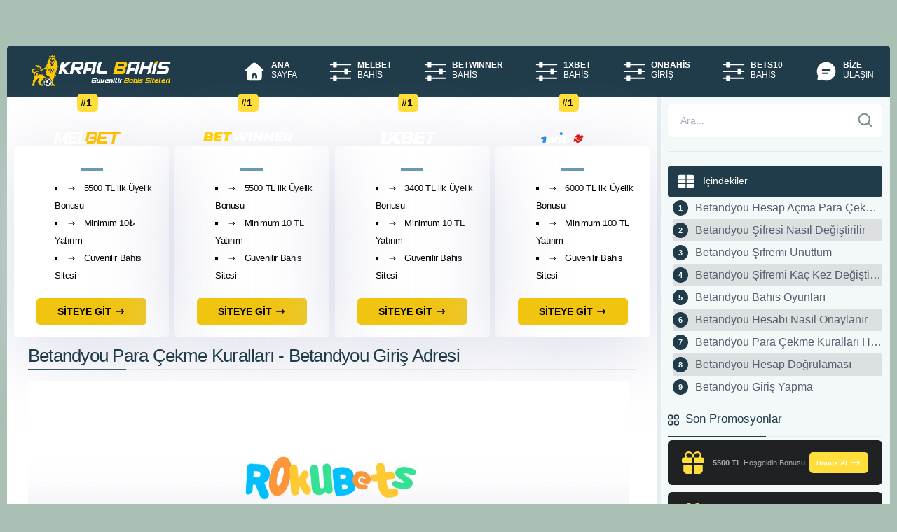

--- FILE ---
content_type: text/html; charset=utf-8
request_url: https://betwof.com/rokubet-para-cekme-kurallari/
body_size: 26355
content:
<!DOCTYPE html><html lang="tr"><head><meta charset="UTF-8"><meta name="viewport" content="width=device-width, initial-scale=1"><link rel="dns-prefetch" href="https://betwof.com/"><link rel="preconnect" href="https://betwof.com/" crossorigin><link rel="preload" href="https://betwof.com/views/Default/app/fonts/icomoon.woff?cn7hhu" as="font" type="font/woff" crossorigin><link rel="preload" as="image" href="https://betwof.com/images/rokubet-1508x488.webp" type="image/webp" imagesrcset="https://betwof.com/images/rokubet-150x48.webp 150w, https://betwof.com/images/rokubet-300x97.webp 300w, https://betwof.com/images/rokubet-500x161.webp 500w, https://betwof.com/images/rokubet-700x226.webp 700w, https://betwof.com/images/rokubet-1024x331.webp 1024w, https://betwof.com/images/rokubet-1508x488.webp 1508w" imagesizes="(max-width: 768px) 100vw, (max-width: 1200px) 768px, 1508px" fetchpriority="high"><title>Betandyou Para Çekme Kuralları - Betandyou Giriş Adresi</title><link rel="canonical" href="https://betwof.com/rokubet-para-cekme-kurallari/"><meta name="description" content="Betandyou para çekme kuralları Elbette, para çekme emri vermeden önce bilmeniz gereken bazı kurallar vardır. Öncelikle kendi kartınızı ve"><meta name="robots" content="index, follow, max-image-preview:large, max-snippet:-1, max-video-preview:-1"><meta name="theme-color" content="#ffffff"><meta property="og:locale" content="tr_TR"><meta property="og:type" content="article"><meta property="og:title" content="Betandyou Para Çekme Kuralları - Betandyou Giriş Adresi"><meta property="og:description" content="Betandyou para çekme kuralları Elbette, para çekme emri vermeden önce bilmeniz gereken bazı kurallar vardır. Öncelikle kendi kartınızı ve"><meta property="og:url" content="https://betwof.com/rokubet-para-cekme-kurallari/"><meta property="og:site_name" content="Kaçak iddaa"><meta property="og:image" content="https://betwof.com/images/rokubet.webp"><meta property="og:image:width" content="1508"><meta property="og:image:height" content="488"><meta property="og:image:alt" content="Betandyou Para Çekme Kuralları - Betandyou Giriş Adresi"><meta property="article:published_time" content="2025-06-05T05:34:04+00:00"><meta property="article:modified_time" content="2025-10-27T08:47:30+00:00"><meta property="og:updated_time" content="2025-10-27T08:47:30+00:00"><meta property="article:author" content="Kaçak iddaa"><meta name="author" content="Kaçak iddaa"><meta name="twitter:card" content="summary_large_image"><meta name="twitter:site" content="Kaçak iddaa"><meta name="twitter:title" content="Betandyou Para Çekme Kuralları - Betandyou Giriş Adresi"><meta name="twitter:description" content="Betandyou para çekme kuralları Elbette, para çekme emri vermeden önce bilmeniz gereken bazı kurallar vardır. Öncelikle kendi kartınızı ve"><meta name="twitter:image" content="https://betwof.com/images/rokubet.webp"><meta name="twitter:label1" content="Yazan:"><meta name="twitter:data1" content="Kaçak iddaa"><meta name="twitter:label2" content="Tahmini okuma süresi"><meta name="twitter:data2" content="3 Dakika"><link rel="amphtml" href="https://Jwpwq.zorlu.site/amp/rokubet-para-cekme-kurallari/"><link rel="alternate" type="application/rss+xml" title="Kaçak iddaa beslemesi" href="https://betwof.com/feed/"><link rel="manifest" href="https://betwof.com/manifest.json"><script type="application/ld+json"> { "@context": "https://schema.org", "@graph": [ {	"@type": "WebPage",	"@id": "https://betwof.com/rokubet-para-cekme-kurallari/",	"url": "https://betwof.com/rokubet-para-cekme-kurallari/",	"name": "Betandyou Para Çekme Kuralları - Betandyou Giriş Adresi",	"description": "Betandyou para çekme kuralları Elbette, para çekme emri vermeden önce bilmeniz gereken bazı kurallar vardır. Öncelikle kendi kartınızı ve",	"isPartOf": {	"@id": "https://betwof.com/#website"	},	"image":[ { "@type": "ImageObject", "inLanguage": "tr", "@id": "https://betwof.com/rokubet-para-cekme-kurallari/#primaryimage", "url": "https://betwof.com/images/rokubet.webp", "contentUrl": "https://betwof.com/images/rokubet.webp", "width": 1508, "height": 488, "caption": "rokubet para cekme kurallari" }
],	"breadcrumb": { "@id": "https://betwof.com/rokubet-para-cekme-kurallari/#breadcrumb" }, "inLanguage": "tr", "datePublished": "2025-06-05T05:34:04+03:00", "dateModified": "2025-10-27T08:47:30+03:00" }, { "@type": "Article", "headline": "Betandyou Para Çekme Kuralları - Betandyou Giriş Adresi", "image": "https://betwof.com/https://betwof.com/images/rokubet.webp", "author": { "@type": "Organization", "name": "Kaçak iddaa", "url": "https://betwof.com/" }, "publisher": { "@id": "https://betwof.com/#organization" }, "mainEntityOfPage": { "@type": "WebPage", "@id": "https://betwof.com/rokubet-para-cekme-kurallari/" }, "datePublished": "2025-06-05T05:34:04+03:00", "dateModified": "2025-10-27T08:47:30+03:00" }, { "@type": "BreadcrumbList", "@id": "https://betwof.com/rokubet-para-cekme-kurallari/#breadcrumb", "itemListElement": [	{ "@type": "ListItem", "position": 1, "name": "Ana sayfa", "item": "https://betwof.com/" },	{ "@type": "ListItem", "position": 2, "name": "Betandyou Para Çekme Kuralları - Betandyou Giriş Adresi" }] },	{ "@type": "WebSite", "@id": "https://betwof.com/#website", "url": "https://betwof.com/", "name": "Kaçak iddaa", "description": "Kaçak iddaa için en iyi güvenilir bahis firmaları. Kaçak bahis siteleri ile canlı bahis oynayın.", "publisher": { "@id": "https://betwof.com/#organization" }, "inLanguage": "tr" },	{ "@type": "Organization", "@id": "https://betwof.com/#organization", "name": "Kaçak iddaa", "url": "https://betwof.com/", "logo": { "@type": "ImageObject", "inLanguage": "tr", "@id": "https://betwof.com/#/schema/logo/image/", "url": "https://betwof.com/views/Default/images/logo.png", "contentUrl": "https://betwof.com/views/Default/images/logo.png", "width": 725, "height": 175, "caption": "Kaçak iddaa" }, "image": { "@id": "https://betwof.com/#/schema/logo/image/" } } ] } </script><link rel="apple-touch-icon" type="image/png" sizes="180x180" href="https://betwof.com/views/Default/images/apple-touch-icon.png"><link rel="icon" type="image/png" sizes="196x196" href="https://betwof.com/views/Default/images/android-chrome-192x192.png"><link rel="shortcut icon" href="https://betwof.com/favicon.ico"><link rel="image_src" href="https://betwof.com/images/rokubet.webp"><style>:root{--background-color:#aac0b5;--header-bg:#203c4a;--main-content-bg:#fff;--main-sidebar-bg:#f3f8f9;--primary-color:#6999b1;--article-color:#1d3a48;--btn-bg-color:#ffdd3a;--btn-color:#212121;--btn-light-color:#ffdd3a;--nav-links-color:#dbe0e2;--nav-text-color:#1d3a48;--menu-ico-color:#ffdd3a;--menu-hover:#ffdd3a;--menu-hover-text:#203c4a;--menu-hover-ico:#203c4a;--dark-headline-text-color:#515365;--nav-text-dark-color:#1A1A28;--container-bg-color:#f3f8f9;--fullwidth-ad-bg:#203c4a;--perc-gift:#205685;--mac-gift:#fff;--mac-button:#125E63;--mac-text-color:#fff;--promotion-btn-bg:#ffdd3a;--promotion-btn-text:#fff;--promotion-box-bg:#203c4a;--left-bonus-color:#1d3a48;--left-bonus-text:#fff;--right-bonus-color:#008540;--right-bonus-text:#fff;--promotion-box-text:#fff;--buts-color:#ffdd3a;--buts-text-color:#212121;--color-text-black:#000;--color-text-white:#FFF;--color-text-gray:#7F8C8D;--color-text-silver:#BDC3C7;--color-text-red:#E74C3C;--color-text-blue:#3498DB;--color-text-green:#2ECC71;--color-text-yellow:#F1C40F;--color-text-orange:#E67E22;--color-text-purple:#9B59B6;--color-text-pink:#E91E63;--color-text-brown:#8E5A2A;--color-text-navy:#2C3E50;--color-text-teal:#1ABC9C;--color-text-lime:#A3E635}.skip-link{position:absolute;top:-100px;left:10px;z-index:10000;padding:12px 20px;background:#005B99;color:#fff;text-decoration:none;font-weight:600;border-radius:0 0 4px 4px;transition:top 0.2s ease}.skip-link:focus{top:0;outline:3px solid #fc0;outline-offset:2px}body{width:100%;margin:0;padding:0 0;font-family:-apple-system,BlinkMacSystemFont,Segoe UI,Roboto,Helvetica Neue,Arial,sans-serif,Apple Color Emoji,Segoe UI Emoji,Segoe UI Symbol,Noto Color Emoji;font-size:14px;background-color:var(--background-color);-webkit-text-size-adjust:100%;-ms-text-size-adjust:100%;-ms-overflow-style:scrollbar;-webkit-tap-highlight-color:transparent}a{color:#005B99}.container{width:1515px;margin:0 auto;background:var(--container-bg-color);margin-bottom:70px;border-radius:6px}.content-wrapper{display:flex;flex-wrap:wrap}.content-wrapper .main-content{width:74.03960396039604%;padding:10px;background-color:var(--main-content-bg);border-right:5px solid #e7edf1}.content-wrapper:not(:has(.sidebar-content)) .main-content{width:100%;border-right:0}.content-wrapper .sidebar-content{width:25.9%;padding:10px;background:var(--main-sidebar-bg)}.container>br{width:100%;content:""}.sidebar-content .ad{margin-top:13px;width:100%;margin-bottom:20px}section.about .img-wrapper{width:40%}section.about .text-wrapper{width:60%}header.main-header nav{display:flex;flex-direction:row;justify-content:space-between;align-items:center}header.main-header nav .logo-wrapper{margin-left:35px}header.main-header{background-color:var(--header-bg);margin-top:66px;border-top-left-radius:4px;border-top-right-radius:4px;z-index:1000}header.main-header nav .nav-wrapper ul.nav-bar{display:flex;flex-direction:row;margin:0}header.main-header nav .nav-wrapper ul.nav-bar li{list-style:none}header.main-header nav .nav-wrapper ul.nav-bar li a{color:var(--color-text-white);text-decoration:none;display:flex;justify-content:flex-start;align-items:flex-start;padding:20px 23px;font-size:12px}header.main-header nav .nav-wrapper ul.nav-bar li a i{font-size:25px;color:var(--menu-ico-color)}header.main-header nav .nav-wrapper ul.nav-bar li a .nav-text{display:flex;flex-direction:column;margin-left:15px}header.main-header nav .nav-wrapper ul.nav-bar li a .nav-text span:first-of-type{font-weight:700}header.main-header nav .nav-wrapper ul.nav-bar li a.active{background:var(--primary-color);color:var(--nav-text-dark-color);border-top:4px solid #fff}nav .nav-wrapper ul.nav-bar li a:hover{height:65px;border-top:4px solid #fff;background-color:var(--menu-hover);color:var(--menu-hover-text)}header.main-header nav .nav-wrapper ul.nav-bar li a.active i{color:var(--nav-text-dark-color)}.ads-only-section{display:flex;flex-wrap:wrap;justify-content:space-between;margin:10px 0}.ads-only-section>div{width:49%;margin-bottom:5px}.auth-section{margin:10px 0 25px;display:flex;gap:1.8%;justify-content:space-between}.auth-btn{flex:1;display:flex;align-items:center;justify-content:flex-start;padding:10px 12px;font-weight:700;text-decoration:none;border-radius:5px;color:#fff}.auth-btn .svg-icon{fill:currentColor}.auth-btn-left,.auth-btn-right{color:var(--color-text-white);box-shadow:rgb(0 0 0 / 20%) 0 25px 20px -20px}.auth-btn-left{background:var(--left-bonus-color)}.auth-btn-right{background:var(--right-bonus-color);color:var(--article-color)}#overlay-input{display:none}blockquote{margin-left:15px;margin-right:5px;color:var(--color-text-navy);padding:0 18px;font-size:16px;line-height:28px;font-style:italic;border:4px solid var(--color-text-navy);border-width:0 0 0 4px}.article{color:var(--article-color);font-size:17px;letter-spacing:-0.03em;line-height:28px;padding-left:20px;padding-right:20px}.p-title{color:var(--header-bg);margin-bottom:5px;border-bottom:1px solid #ebebeb;font-weight:500}.widget-title{font-size:16px;font-weight:500;color:var(--dark-headline-text-color);margin-bottom:15px;display:flex;align-items:center;gap:8px}.widget-title .svg-icon{flex-shrink:0}.p-title::after{content:"";border-bottom:2px solid var(--header-bg);width:140px;display:block;margin-top:14px;margin-bottom:-2px}#toc_container{width:100%;margin:auto;padding:0;margin-bottom:20px}#toc_container p.toc_title{font-weight:500;margin:0;background-color:var(--header-bg);color:var(--left-bonus-text);padding:10px 1em;border-radius:3px}#toc_container .toc_title{padding:10px}#toc_container ol>li:nth-child(even){background:#dce0e1;border-radius:3px;padding-top:7px;padding-bottom:7px;white-space:nowrap;text-overflow:ellipsis}#toc_container ol>li{position:relative;padding:7px 0 7px 2rem}#toc_container a{text-decoration:none;text-shadow:none;color:#565d6f;font-size:16px;display:flow-root;overflow:hidden;white-space:nowrap;text-overflow:ellipsis}#toc_container ol>li:before{display:flex;align-items:center;justify-content:center;width:22px;height:22px;counter-increment:ol;content:counter(ol);background-color:var(--header-bg);color:#fff;font-size:11px;font-weight:600;line-height:22px;border-radius:50%;margin-right:10px;position:absolute;left:0;top:50%;transform:translateY(-50%)}#toc_container ol{padding-left:0}#toc_container ol{counter-reset:ol;list-style-type:none;padding-left:0}#video{float:left;padding-right:10px;width:50%}.seo-compliance-footer{background-color:var(--header-bg);color:var(--color-text-white);padding:40px 20px;border-top:1px solid rgba(255,255,255,0.1);font-size:14px;line-height:1.6;text-align:center;width:100%;border-bottom-left-radius:4px;border-bottom-right-radius:4px}.scf-container{max-width:1515px;margin:0 auto;padding:0 20px}.trust-badges{display:flex;justify-content:center;gap:20px;margin-bottom:25px;flex-wrap:wrap}.t-badge{display:flex;align-items:center;gap:8px;padding:8px 16px;border-radius:50px;font-size:12px;font-weight:600;color:var(--color-text-white);background-color:#0C4145}.t-badge.age-limit{color:#F4C49F}.t-badge.secure{color:#51cf66}.t-badge svg{width:16px;height:16px;flex-shrink:0;fill:none}.inline-icon{display:inline-block;width:16px;height:16px;vertical-align:middle;margin-right:4px}.legal-content{margin-bottom:30px}.legal-content p{margin-bottom:15px;font-size:13px;color:var(--color-text-white)}.disclosure-box{background-color:rgba(0,0,0,0.3);border:1px dashed rgba(255,255,255,0.2);padding:15px;border-radius:6px;font-size:13px;color:var(--color-text-white);margin-bottom:20px;text-align:left}.disclosure-box strong{color:var(--color-text-white);display:flex;align-items:center;gap:8px}.authority-links{display:flex;justify-content:center;align-items:center;gap:12px;margin:0 auto 30px;flex-wrap:wrap;max-width:600px}.seo-compliance-footer .auth-btn{position:relative;text-decoration:none;color:var(--color-text-white);background-color:rgba(0,0,0,0.3);padding:8px 14px;border-radius:6px;font-weight:500;font-size:12px;border:1px solid rgba(255,255,255,0.2);transition:all 0.2s;display:inline-flex;align-items:center;gap:6px;white-space:nowrap;flex-shrink:0}.seo-compliance-footer .auth-btn::before{content:'';position:absolute;top:0;left:20px;right:20px;height:1px;background:linear-gradient(90deg,transparent,var(--color-text-yellow),transparent);opacity:0.3}.seo-compliance-footer .auth-btn:hover{background-color:rgba(0,0,0,0.5);border-color:rgba(255,255,255,0.4)}.seo-compliance-footer .auth-btn svg{width:14px;height:14px;flex-shrink:0}.mandatory-links{margin-top:30px;padding-top:20px;border-top:1px solid rgba(255,255,255,0.1);font-size:11px;color:rgba(255,255,255,0.7)}.mandatory-links a{color:rgba(255,255,255,0.7);text-decoration:none;margin:0 10px;transition:color 0.2s}.mandatory-links a:hover{text-decoration:underline;color:var(--color-text-white)}.footer-actions{display:flex;justify-content:space-between;align-items:center;width:100%;gap:12px}.footer-actions-left{flex:0 0 auto}.footer-actions-right{display:flex;align-items:center;flex-wrap:wrap;gap:8px;flex:1;justify-content:flex-end}.footer-action-btn,.footer-lang-link{display:inline-flex;align-items:center;gap:8px;padding:10px 18px;font-size:14px;font-weight:500;color:var(--color-text-white);text-decoration:none;cursor:pointer;transition:all 0.2s ease;box-sizing:border-box;min-height:42px;margin:0}.footer-action-btn{justify-content:center;white-space:nowrap;border:1px solid rgba(255,255,255,0.2);border-radius:8px;background:transparent;line-height:1.2;outline:none}.footer-action-btn:hover{background:rgba(255,255,255,0.1);border-color:rgba(255,255,255,0.3)}.footer-actions-right .footer-action-btn{border:1px solid rgba(255,255,255,0.2)}.footer-lang-selector .footer-action-btn{justify-content:space-between;width:100%;border:1px solid rgba(255,255,255,0.2)}.footer-btn-icon,.footer-lang-icon{display:flex;align-items:center;justify-content:center;width:20px;height:20px;flex-shrink:0}.footer-btn-icon .svg-icon,.footer-lang-icon .svg-icon{width:20px;height:20px;display:block}.footer-btn-text,.footer-lang-text{flex:1}.footer-btn-text{text-align:left}.footer-btn-arrow{font-size:11px;margin-left:4px;flex-shrink:0;transition:transform 0.3s ease}.footer-lang-selector{position:relative;display:inline-block}.footer-lang-toggle{display:none}.footer-lang-toggle:checked~.footer-action-btn .footer-btn-arrow{transform:rotate(180deg)}.footer-lang-dropdown{list-style:none;position:absolute;bottom:100%;left:0;right:0;background:var(--header-bg);border:1px solid rgba(255,255,255,0.2);border-radius:8px;margin:0 0 10px 0;padding:0;overflow:hidden;max-height:0;opacity:0;z-index:1000;transition:all 0.3s ease}.footer-lang-toggle:checked~.footer-lang-dropdown{max-height:400px;opacity:1}.footer-lang-item{border-bottom:1px solid rgba(255,255,255,0.1);list-style:none;margin:0;padding:0}.footer-lang-item:last-child{border-bottom:none}.footer-lang-item::before{display:none;content:""}.footer-lang-link:hover{background:rgba(255,255,255,0.1)}.footer-lang-item.is-active .footer-lang-link{background:rgba(42,120,125,0.61)}.footer-lang-check{font-size:16px;font-weight:bold;flex-shrink:0}.footer-lang-item:not(.is-active) .footer-lang-check{display:none}footer p{font-size:13px;color:#ccc;padding-bottom:0;margin-bottom:8px}@media (max-width:767.98px){.container{margin-bottom:0}.footer{text-align:center;padding:15px 10px;gap:15px}.footer_text{font-size:12px}.footer-actions{flex-direction:row;justify-content:space-between;align-items:center;gap:8px}.footer-actions-left{flex:0 0 auto}.footer-actions-right{gap:6px;flex-wrap:wrap}.footer-action-btn{padding:8px 12px;font-size:11px;min-height:36px;gap:6px}.footer-btn-icon{width:16px;height:16px}.footer-btn-icon .svg-icon{width:16px;height:16px}.footer-btn-text{font-size:11px}.footer-btn-arrow{font-size:9px}.footer-lang-link{padding:8px 12px;font-size:11px;min-height:36px;gap:6px}.footer-lang-icon{width:16px;height:16px}.footer-lang-icon .svg-icon{width:16px;height:16px}.footer-lang-text{font-size:11px}.article{padding:0;font-size:15px;line-height:24px}.post-publish{flex-direction:column;align-items:flex-start;gap:12px}.contact-form .form-row{flex-direction:column}.contact-form .form-left,.contact-form .form-right{flex:1;width:100%}.block>.title{font-size:1.125rem}.block>.cont,.side_main .block>.title,.buy-premium{padding:1.25rem}.block .title+.cont,.story-cont+.buy-premium{margin-top:-1.25rem}.nav-links{flex-direction:column;gap:10px}.nav-previous{width:100%;justify-content:flex-start}.nav-next{width:100%;justify-content:flex-end}.nav{width:100%;padding:10px 16px;font-size:13px}}.perc-gift-wrapper{color:var(--promotion-btn-bg);display:flex;align-items:center;justify-content:center}.perc-gift{color:#999;font-size:25px}.sidebar-content .perc-gift .bonus-wrapper span{text-align:center;margin-left:2px}.sidebar-content .perc-gift .bonus-wrapper span{display:block;margin-left:8px}.perc-gift{display:flex;align-items:center;background-color:var(--perc-gift);padding:10px 10px;border-radius:6px;margin-bottom:10px}.sidebar-content .perc-gift>:last-child{margin-bottom:0}.sidebar-content .perc-gift .btn,.mac-gift .btn{padding:7px 10px;margin-left:auto;font-size:10px;display:flex;align-items:center;justify-content:center;vertical-align:middle}.sidebar-content .perc-gift .btn{font-weight:600;color:var(--promotion-btn-text);background:var(--promotion-btn-bg)}.sidebar-content .perc-gift .bonus-wrapper span.title{font-weight:500;font-weight:400;font-size:14px;letter-spacing:-0.03em;text-align:left;color:#fff}.sidebar-content .bonus-wrapper span.title{font-weight:700;font-size:15px;letter-spacing:-0.03em;text-align:left;color:#1d3a48}.sidebar-content .bonus-wrapper span.bonus{font-weight:400;font-size:11.41px;text-align:left;color:#a7a9b5}.sidebar-content .bonus-wrapper{display:flex}.sidebar-content .bonus-wrapper span{display:block;margin-left:10px}.content-wrapper .sidebar-content .p-title{margin-top:0;font-size:17px}.grid-websites .grid-website .website-logo-wrapper{background-color:var(--main-bg-color);max-width:173.89px;height:41.85px;border-radius:5px;display:flex;justify-content:center;align-items:center;margin-top:-50px}.grid-websites .grid-website .website-logo-wrapper::before{content:"#1";background:var(--btn-light-color);color:var(--light-text-color);width:29.39px;height:26px;margin-top:-50px;margin-left:auto;margin-right:auto;position:absolute;padding:5px;border-radius:6px;font-weight:700;font-size:14px}.grid-websites{padding-left:0;padding-right:0;display:flex;flex-direction:row;flex-wrap:wrap;justify-content:space-between;margin-top:60px}.grid-websites .grid-website{width:22.36470078057242%;padding:22px;box-shadow:0 20px 105px rgba(209,211,228,0.78);border-radius:6px;display:flex;flex-wrap:wrap;flex-direction:column;justify-content:center;align-content:center}.grid-websites .grid-website p{font-weight:500;margin:12px 0;text-align:center}.grid-websites .grid-website p::after{content:"";border-bottom:4px solid var(--primary-color);width:32px;display:block;margin:0 auto;margin-top:10px}.grid-websites .grid-website ul{margin:0}.grid-websites .grid-website ul li{color:var(--main-bg-color);font-size:13px;letter-spacing:-0.03em;line-height:25px;text-align:left;font-weight:500}.grid-websites .grid-website ul li i{margin-right:8px;color:var(--main-bg-color);font-size:15px}.grid-websites .grid-website a.btn{margin-top:20px;max-width:160px;padding:11px 30px;font-weight:700;display:flex;align-items:center;justify-content:space-between;align-self:center}.betting-table{margin-bottom:13px}.betting-row{display:flex;align-items:center;gap:10px;padding:15px;margin-bottom:13px;border-radius:6px;background:var(--main-content-bg);box-shadow:0 20px 105px rgba(209,211,228,0.78)}.betting-row:hover{box-shadow:0 19px 100px rgb(135 141 188 / 28%)}.betting-number{flex-shrink:0;width:45px;height:45px;display:flex;align-items:center;justify-content:center;color:var(--color-text-black);border:1px solid #ebebeb;border-radius:50%;font-weight:600}.betting-logo{flex-shrink:0;width:167px;height:47px;display:flex;align-items:center;justify-content:center;border:1px solid #e3e3e3;border-radius:6px;padding:0;box-sizing:border-box;overflow:hidden}.betting-logo img{width:100%;height:100%;object-fit:cover;display:block}.betting-bonus{flex:1;display:flex;align-items:center;gap:10px;padding:0 20px}.betting-bonus-icon{flex-shrink:0;display:flex;align-items:center;justify-content:center}.betting-bonus-text{display:flex;flex-direction:column;line-height:1.4}.betting-title{font-size:19px;font-weight:500;letter-spacing:-0.03em;color:var(--main-bg-color);display:block}.betting-desc{font-size:15.72px;font-weight:400;color:#1d3a48;display:block}.betting-actions{flex-shrink:0;display:flex;gap:10px;align-items:center}.betting-btn{display:flex;align-items:center;justify-content:center;padding:10px 20px;font-weight:600;text-decoration:none;border-radius:5px}.betting-btn .svg-icon{fill:currentColor}.betting-btn-review{background-color:var(--left-bonus-color);color:var(--left-bonus-text)}.betting-btn-register{background-color:var(--right-bonus-color);color:var(--right-bonus-text);box-shadow:rgb(0 0 0 / 20%) 0 25px 20px -20px}p{margin:0.8em 0}h1,h2,h3,h4,h5,h6{font-weight:700;letter-spacing:-0.03em}h1{font-size:1.5em;letter-spacing:-0.03em;line-height:10px;color:var(--dark-headline-text-color)}h2{font-size:29px;margin-bottom:20px;line-height:1.2em;font-weight:400;text-transform:none;color:var(--dark-headline-text-color)}h3{font-size:29px;margin-bottom:20px;line-height:1.2em;font-weight:400;text-transform:none;color:var(--dark-headline-text-color)}h4{font-size:1em;letter-spacing:-0.03em;line-height:10px;color:var(--dark-headline-text-color)}h5{font-size:0.83em;letter-spacing:-0.03em;line-height:10px;color:var(--dark-headline-text-color)}h6{font-size:20px;letter-spacing:-0.03em;color:var(--dark-headline-text-color)}ul{list-style:square inside;margin:0 0 0.8em 1.5em}ol{margin:0 0 0.8em 0.5em}*,::after,::before{box-sizing:border-box}.btn{font-size:14px;text-decoration:none;background-color:var(--color-text-yellow);color:var(--color-text-navy);padding:9.5px 28px;border-radius:5px;display:inline-block;-webkit-transition-duration:0.1s;font-weight:500}.svg-icon{display:inline-block;vertical-align:middle;width:1em;height:1em;fill:currentColor}.svg-icon.icon-xs,.icon-xs{width:10px;height:10px}.svg-icon.icon-sm,.icon-sm{width:12px;height:12px}.svg-icon.icon-md,.icon-md{width:16px;height:16px}.svg-icon.icon-lg,.icon-lg{width:24px;height:24px}.svg-icon.icon-xl,.icon-xl{width:32px;height:32px}.svg-icon.icon-40,.icon-40{width:40px;height:40px}.svg-icon.icon-2x,.icon-2x{width:48px;height:48px}.svg-icon.icon-3x,.icon-3x{width:64px;height:64px}.svg-icon.m-0{margin:0}.svg-icon.m-1{margin:4px}.svg-icon.m-2{margin:8px}.svg-icon.m-3{margin:12px}.svg-icon.m-4{margin:16px}.svg-icon.m-5{margin:20px}.svg-icon.mt-0{margin-top:0}.svg-icon.mt-1{margin-top:4px}.svg-icon.mt-2{margin-top:8px}.svg-icon.mt-3{margin-top:12px}.svg-icon.mt-4{margin-top:16px}.svg-icon.mt-5{margin-top:20px}.svg-icon.mb-0{margin-bottom:0}.svg-icon.mb-1{margin-bottom:4px}.svg-icon.mb-2{margin-bottom:8px}.svg-icon.mb-3{margin-bottom:12px}.svg-icon.mb-4{margin-bottom:16px}.svg-icon.mb-5{margin-bottom:20px}.svg-icon.ml-0{margin-left:0}.svg-icon.ml-1{margin-left:4px}.svg-icon.ml-2{margin-left:8px}.svg-icon.ml-3{margin-left:12px}.svg-icon.ml-4{margin-left:16px}.svg-icon.ml-5{margin-left:20px}.svg-icon.mr-0{margin-right:0}.svg-icon.mr-1{margin-right:4px}.svg-icon.mr-2{margin-right:8px}.svg-icon.mr-3{margin-right:12px}.svg-icon.mr-4{margin-right:16px}.svg-icon.mr-5{margin-right:20px}.svg-icon.align-top{vertical-align:top}.svg-icon.align-middle{vertical-align:middle}.svg-icon.align-bottom{vertical-align:bottom}.svg-icon.align-baseline{vertical-align:baseline}.svg-icon.color-primary{fill:var(--primary-color,#ffdd3a)}.svg-icon.color-secondary{fill:var(--secondary-color,#1d3a50)}.svg-icon.color-success{fill:#28a745}.svg-icon.color-danger{fill:#dc3545}.svg-icon.color-warning{fill:#ffc107}.svg-icon.color-info{fill:#17a2b8}.svg-icon.color-dark{fill:#343a40}.svg-icon.color-light{fill:#f8f9fa}.svg-icon.color-white{fill:#fff}.svg-icon.color-black{fill:#000}.svg-icon.rotate-90{transform:rotate(90deg)}.svg-icon.rotate-180{transform:rotate(180deg)}.svg-icon.rotate-270{transform:rotate(270deg)}.svg-icon.flip-horizontal{transform:scaleX(-1)}.svg-icon.flip-vertical{transform:scaleY(-1)}.svg-icon.spin{animation:svg-spin 1s linear infinite}@keyframes svg-spin{from{transform:rotate(0deg)}to{transform:rotate(360deg)}}.svg-icon.pulse{animation:svg-pulse 2s ease-in-out infinite}@keyframes svg-pulse{0%,100%{opacity:1}50%{opacity:0.5}}.svg-icon.block{display:block}.svg-icon.inline{display:inline}.svg-icon.inline-block{display:inline-block}.btn:hover{-webkit-animation:0.3s pulse 3;animation:0.3s pulse 3}.btn.btn-light{background-image:linear-gradient(90deg,var(--color-buton-light),var(--color-buton-dark));color:var(--light-text-color);box-shadow:rgb(0 0 0 / 20%) 0 25px 20px -20px}table{width:100%;margin-bottom:30px;border-collapse:collapse}table td.table-title{font-weight:700;width:30%}table td{padding:10px 20px;border:1px solid #eee}.register-ad-contained{background-color:var(--fullwidth-ad-bg);padding:16px 10px;display:flex;justify-content:space-between;align-items:center;margin-top:18px;border-radius:6px}.register-ad-contained span.description{font-weight:400;font-size:19px;letter-spacing:-0.03em;color:#fff;border-left:0.95px solid #b1b1b1;border-right:0.95px solid #b1b1b1;padding-left:30px;padding-right:30px}.register-ad-contained a.btn{padding:12px 10px;position:relative;font-weight:700;font-size:17px;text-align:center;min-width:274.55px}.bigo_bar{width:100%;background-color:var(--header-bg);padding:15px;display:flex;justify-content:space-between;align-items:center;gap:20px;margin-top:18px;border-radius:6px}.bigo_bar-content{display:flex;align-items:center;gap:20px;flex:1}.bigo_loader{transform:translateZ(1px)}.bigo_loader::after{content:'$';display:inline-block;width:48px;height:48px;border-radius:50%;text-align:center;line-height:40px;font-size:32px;font-weight:bold;background:#FFD700;color:#DAA520;border:4px double;box-sizing:border-box;box-shadow:2px 2px 2px 1px rgba(0,0,0,.1);animation:bigo_coin_flip 20s cubic-bezier(0,0.2,0.8,1) infinite}@keyframes bigo_coin_flip{0%,100%{animation-timing-function:cubic-bezier(0.5,0,1,0.5)}0%{transform:rotateY(0deg)}50%{transform:rotateY(1800deg);animation-timing-function:cubic-bezier(0,0.5,0.5,1)}100%{transform:rotateY(3600deg)}}.bigo_desc{flex:1;font-weight:600;font-size:22px;letter-spacing:-0.03em;color:var(--color-text-white);font-style:italic;line-height:1.3}.bigo_desc span{color:var(--color-text-yellow)}.bigo_bar-action{flex-shrink:0}.bigo_bar-action .btn{display:inline-flex;align-items:center;justify-content:center;gap:8px;padding:12px 24px;font-size:15px;font-weight:700;color:var(--bigo-text-color,var(--light-text-color,#fff));background-color:var(--bigo-color,var(--right-bonus-color,#ffdd3a));text-decoration:none;border-radius:5px;transition:all 0.3s ease;white-space:nowrap;font-style:italic}.bigo_bar-action .btn:hover{opacity:0.9;transform:translateY(-2px);box-shadow:0 4px 12px rgba(0,0,0,0.15)}.bigo_bar-action .btn i,.bigo_bar-action .btn .svg-icon{font-size:17px;width:17px;height:17px;flex-shrink:0}.bigo_bar-action .btn .svg-icon{fill:currentColor;color:inherit}.thumbnail{float:left;padding:12px 10px 10px 0;position:relative;width:100%;max-width:100%}.thumbnail amp-img,.thumbnail img{max-width:100%;height:auto;object-fit:contain}.post-publish{display:flex;flex-wrap:wrap;justify-content:space-between;align-items:center;gap:20px;margin-top:24px;padding-top:16px;border-top:1px solid rgba(0,0,0,0.1)}.entry-date{display:inline-flex;align-items:center;gap:8px;font-size:13px;color:#5f6368;font-weight:400;line-height:1.5}.entry-date .svg-icon{width:16px;height:16px;flex-shrink:0;fill:#5f6368;color:#5f6368;opacity:0.7}.entry-date.published{color:#5f6368}.entry-date.updated{color:#5f6368}.entry-date::before{content:"";display:none}.entry-date strong{font-weight:500;color:#202124;margin-right:4px}.contact-form-wrapper{margin:20px 0}.contact-form .form-row{display:flex;gap:20px;align-items:flex-start}.contact-form .form-left{flex:0 0 45%}.contact-form .form-right{flex:1;display:flex;flex-direction:column;gap:15px}.contact-form .form-group{margin-bottom:15px}.contact-form .form-right .form-group{margin-bottom:0;flex:1;display:flex;flex-direction:column}.contact-form label{display:block;font-weight:600;margin-bottom:8px;color:#333;font-size:14px}.contact-form .required{color:#e74c3c}.contact-form input,.contact-form textarea{width:100%;padding:12px 15px;border:2px solid #ddd;border-radius:8px;font-size:15px;transition:border-color 0.3s;font-family:inherit;box-sizing:border-box}.contact-form input:focus,.contact-form textarea:focus{outline:none;border-color:var(--color-text-silver)}.contact-form textarea{resize:vertical;flex:1}.contact-form .btn-submit{border:none;padding:14px 32px;font-size:16px;font-weight:600;border-radius:5px;cursor:pointer;width:100%;align-self:stretch;background:var(--right-bonus-color);color:var(--color-text-white)}.contact-form .btn-submit:disabled{background:#ccc;cursor:not-allowed;transform:none}.form-message{padding:15px;margin-bottom:20px;border-radius:8px;display:none;font-size:14px;font-weight:500;line-height:1.5;word-wrap:break-word}.form-message.success{display:block;background:#d4edda;color:#155724;border:1px solid #c3e6cb}.form-message.error{display:block;background:#f8d7da;color:#721c24;border:1px solid #f5c6cb;font-weight:600}header.main-header nav .nav-wrapper ul.nav-bar li a label{display:flex;cursor:pointer}header.main-header nav .nav-wrapper ul.nav-bar li a:hover i{color:var(--menu-hover-ico)}.faq-title{font-size:2em;margin:0.4em 0}.faq-list>div{border-bottom:0.07em solid #ededed;padding:1em 0}.faq-list>div:last-child{border:unset}details>summary{list-style:none}details>summary::-webkit-details-marker{display:none}summary{font-size:1em;font-weight:500;cursor:pointer;-webkit-touch-callout:none;-webkit-user-select:none;-khtml-user-select:none;-moz-user-select:none;-ms-user-select:none;user-select:none;transition:all 0.3s ease}summary:hover{color:#e35926}@keyframes sweep{0%{opacity:0;margin-left:-10px}100%{opacity:1;margin-left:55px}}details[open] summary{color:#e35926}details[open] p{border-left:2px solid #e35926;margin-left:15px;padding-left:10px;opacity:100;transition:all 2s ease}details[open] summary:after{content:"-";font-size:3.2em;margin:-28px 0.35em 0 0;font-weight:200}.faq-list{width:100%;margin:1em auto}summary::-webkit-details-marker{display:none}summary:after{background:transparent;border-radius:0.3em;content:"+";color:#e35926;float:left;font-size:1.8em;font-weight:700;margin:-0.3em 0.65em 0 0;padding:0;text-align:center;width:25px}.similar-article{box-shadow:rgb(33 35 38 / 10%) 0 10px 10px -10px;padding:6px 6px;font-size:16px;letter-spacing:-0.03em;text-align:left;color:#565d6f;text-decoration:none;display:flex;align-items:center;overflow:hidden;white-space:nowrap;text-overflow:ellipsis}.similar-article.active span.similar-icon{color:var(--primary-color);border:2px solid var(--primary-color)}.similar-article.active{color:var(--primary-color)}.lates-icon{width:auto;height:30px;display:flex;justify-content:center;align-items:center;margin-right:12px;flex-shrink:0}.similar-article span.similar-icon{width:30px;height:30px;background:0 0;border:2px solid #f2f2f2;border-radius:50px;display:inline-flex;justify-content:center;align-items:center;margin-right:25px}rating-box{position:relative;vertical-align:middle;font-size:24px;display:inline-block;color:#b4b4b4}.ratings{--star-size:2;padding:0;border:none;unicode-bidi:bidi-override;direction:rtl;text-align:center;user-select:none;cursor:pointer;font-size:1.2em;-webkit-tap-highlight-color:rgba(0,0,0,0);-webkit-tap-highlight-color:transparent;margin-bottom:20px}.similar-section{margin-bottom:20px}.ratings>label{display:inline-block;position:relative;width:1.1em;width:calc(var(--star-size) / 3 * 1.1em);font-size:50px}.ratings>*:hover,.ratings>*:hover~label,.ratings:not(:hover)>input:checked~label{color:transparent;cursor:inherit}.ratings>*:hover:before,.ratings>*:hover~label:before,.ratings:not(:hover)>input:checked~label:before{content:"★";position:absolute;left:0;color:gold}.ratings>input{position:relative;transform:scale(3);transform:scale(var(--star-size));top:-0.5em;top:calc(var(--star-size) / 6 * -1em);margin-left:calc(var(--star-size) / 6 * -2em);z-index:2;opacity:0;font-size:initial}@-webkit-keyframes pulse{0%{-webkit-transform:scaleX(1);transform:scaleX(1)}50%{-webkit-transform:scale3d(1.05,1.05,1.05);transform:scale3d(1.05,1.05,1.05)}to{-webkit-transform:scaleX(1);transform:scaleX(1)}}@media (max-width:1560px){body{padding-left:10px;padding-right:10px}.container{width:100%;margin-bottom:0}.scf-container{max-width:100%;padding:0 20px}}@media (max-width:768px){body{padding-left:0;padding-right:0}}@media (max-width:1450px){header nav .nav-wrapper ul.nav-bar li a{padding:20px 13px}}@media (max-width:1300px){.sidebar-content .perc-gift>*{margin-bottom:0}.perc-gift{display:flex;align-items:center;justify-content:center;background-color:#202123;padding:16px 20px;border-radius:6px}.betting-logo{width:120px;height:40px}.betting-title{font-size:18px}.betting-desc{font-size:14px}.betting-actions{padding-left:20px}.grid-websites .grid-website{width:24.36470078057242%;padding:18px}header nav .nav-wrapper ul.nav-bar li a{padding:15px 8px;font-size:12px}header.main-header nav .nav-wrapper ul.nav-bar li a .nav-text{display:flex;flex-direction:column;margin-left:8px}.register-ad-contained span.description{font-size:17px;text-align:center}.register-ad-contained img{width:120px}.content-wrapper .main-content{padding:10px}.similar-article{font-size:18px}}@media (max-width:1000px){.betting-number{display:none}.betting-btn-review{display:none}.betting-logo{width:100px;height:35px}.grid-websites .grid-website{width:48.36470078057242%;padding:18px;margin-bottom:50px}header.main-header nav .nav-wrapper ul.nav-bar li a label{width:100%}.register-ad-contained{flex-direction:column}.register-ad-contained>*{margin-bottom:20px}.register-ad-contained>:last-child{margin-bottom:0}.register-ad-contained span.description{border:0}.bigo_bar{flex-direction:column;padding:15px;gap:15px}.bigo_bar-content{flex-direction:column;gap:15px;text-align:center}.bigo_loader::after{width:36px;height:36px;line-height:28px;font-size:24px;border:3px double}.bigo_desc{padding:0;text-align:center}.bigo_bar-action{width:100%}.bigo_bar-action .btn{width:100%;justify-content:center}header nav{padding:1px 0;margin-top:0}header nav .logo-wrapper{margin-left:25px}input[type="checkbox"]{display:none}#overlay-button{right:2em;top:0.4em;padding:26px 11px;z-index:10005;cursor:pointer;user-select:none}#overlay-button span{height:4px;width:35px;border-radius:2px;background-color:#fff;position:relative;display:block;transition:all 0.2s ease-in-out}#overlay-button span:before{top:-10px;visibility:visible}#overlay-button span:after{top:10px}#overlay-button span:after,#overlay-button span:before{height:4px;width:35px;border-radius:2px;background-color:#fff;position:absolute;content:"";transition:all 0.2s ease-in-out}#overlay-button:hover span,#overlay-button:hover span:after,#overlay-button:hover span:before{background:#fff}#overlay{visibility:hidden}header.main-header nav .nav-wrapper{position:fixed;top:0;left:0;background:var(--header-bg);z-index:10003;height:100vh;width:100vw;padding-top:60px}header.main-header nav .nav-wrapper ul.nav-bar{display:flex;flex-direction:column;padding:0;justify-content:center}header.main-header nav .nav-wrapper ul.nav-bar li{display:flex;justify-content:center}header.main-header nav .nav-wrapper ul.nav-bar li a i{margin-left:15px}header.main-header nav .nav-wrapper ul.nav-bar li a{width:80%;border-bottom:1px solid #e2d7f542}header.main-header nav .nav-wrapper ul.nav-bar li a:hover{border:0}header.main-header nav .nav-wrapper ul.nav-bar li a .nav-text{width:100%;text-align:left}header nav .nav-wrapper ul.nav-bar li a span:last-child{display:block}.content-wrapper .main-content{width:100%;padding:20px;background-color:var(--main-content-bg);padding-bottom:55px;margin-top:30px}.content-wrapper .sidebar-content{width:100%;padding:25px}input[type="checkbox"]:checked~#overlay{visibility:visible}input[type="checkbox"]:checked~#overlay-button{position:fixed;top:0;right:0}input[type="checkbox"]:checked~#overlay-button span,input[type="checkbox"]:checked~#overlay-button:hover span{background:0 0}input[type="checkbox"]:checked~#overlay-button span:before{transform:rotate(45deg) translate(7px,7px);opacity:1}input[type="checkbox"]:checked~#overlay-button span:after{transform:rotate(-45deg) translate(7px,-7px)}}@media (max-width:800px){.similar-article{font-size:15px}.similar-article span.similar-icon{width:30px;height:30px}section.about .img-wrapper img{width:100%;height:unset}}@media (max-width:600px){.sidebar-content .bonus-wrapper span.bonus{overflow:hidden;text-overflow:ellipsis;display:-webkit-box;-webkit-line-clamp:1;-webkit-box-orient:vertical}.sidebar-content .bonus-wrapper{width:auto}img{max-width:100%;height:auto;border:0;vertical-align:middle}.betting-row{padding:10px;gap:8px;flex-wrap:nowrap}.betting-logo{width:76px;height:30px;flex-shrink:0}.betting-bonus{padding:0 8px;gap:6px;flex:1;min-width:0}.betting-bonus-icon{width:18px;flex-shrink:0}.betting-bonus-icon .svg-icon{width:18px;height:18px}.betting-title{font-size:11px;line-height:1.2}.betting-desc{font-size:9px;line-height:1.2;font-weight:500}.betting-actions{flex-shrink:0;gap:6px}.betting-btn{padding:3px 12px;font-size:10px;white-space:nowrap}.betting-btn .svg-icon{width:14px;height:14px}.bigo_bar-action .btn{min-width:100%;padding:10px 20px;font-size:14px}.thumbnail{padding:0 0 5px 0}.grid-websites .grid-website{width:100%;padding:18px;margin-bottom:70px}header.main-header{margin-top:0;border-radius:0;width:100%;z-index:99999}.auth-section{flex-direction:column;gap:10px}.auth-btn{font-size:12px;padding:10px 16px}.ads-only-section{width:100%;flex-direction:column}.ads-only-section>div{width:100%}.grid-websites .grid-website .website-logo-wrapper::before{display:none}.lists-wrapper{display:flex;flex-direction:column;margin-top:60px}.lists-wrapper ul{margin:0;margin-bottom:20px;width:100%}.headlines-list{display:flex;flex-direction:column}.headlines-list div{width:100%}.article{padding-left:0;padding-right:0}.p-title{color:var(--dark-headline-text-color);margin-bottom:5px;border-bottom:1px solid #ebebeb;font-weight:500}.p-title::after{content:"";border-bottom:2px solid var(--primary-color);width:140px;display:block;margin-top:5px;margin-bottom:-2px}h1,h2,h3,h4,h5,h6{font-weight:600;letter-spacing:-0.03em}h1{font-size:1em;letter-spacing:-0.03em;line-height:17px;color:var(--dark-headline-text-color)}h2{font-size:17px;letter-spacing:-0.03em;line-height:17px;color:var(--dark-headline-text-color)}h3{font-size:15px;letter-spacing:-0.03em;line-height:16px;color:var(--dark-headline-text-color)}h4{font-size:13px;letter-spacing:-0.03em;line-height:14px;color:var(--dark-headline-text-color)}h5{font-size:11px;letter-spacing:-0.03em;line-height:12px;color:var(--dark-headline-text-color)}h6{font-size:9px;letter-spacing:-0.03em;line-height:10px;color:var(--dark-headline-text-color)}}.block{margin-top:1rem;border-radius:0.25rem;background-color:#f6f6f6;box-shadow:0 0.5rem 1rem 0 rgba(0,0,0,0.03),0 0 0 1px rgba(0,0,0,0.05)}.block>.title{font-weight:700;margin:0}.block>.title,.block>.cont{padding:1rem}.block>.title+.cont{margin-top:-1rem}.block>.block{margin-top:0;border-top:1px solid rgba(0,0,0,0.05);border-radius:0;box-shadow:none;background-color:transparent}.block>.title{text-transform:uppercase;line-height:1.3}.block{background-color:#fafafa}.block .title{line-height:1;word-wrap:break-word}@media (min-width:768px){.block{margin-top:1.5rem}.block .title{font-size:1.625rem;line-height:1}.block>.cont,.side_main .block>.title,.buy-premium{padding:2rem}.block .title+.cont,.story-cont+.buy-premium{margin-top:-2rem}}@media (min-width:992px){.block.sticky{position:sticky;top:1.5rem}}@media (max-width:575px){.block .title{text-align:center}}.vhide{border:0;clip:rect(0 0 0 0);height:1px;width:1px;margin:-1px;overflow:hidden;padding:0;position:absolute}section{display:block}@keyframes type{from{box-shadow:inset -3px 0 0 #888}}table caption{font-size:21px;font-weight:500;padding:5px}img{max-width:100%;display:block;height:auto}.img-responsive{max-width:100%;height:auto}.nav{font-size:15px;text-decoration:none;background-color:var(--header-bg);color:var(--color-text-white);padding:12px 10px;border-radius:6px;display:inline-flex;align-items:center;gap:8px;font-weight:500}.nav-links{display:flex;justify-content:space-between;align-items:center;gap:15px;margin:20px 0;padding:0}.nav-previous{flex:1;justify-content:flex-start}.nav-next{flex:1;justify-content:flex-end;text-align:right}.nav .svg-icon{flex-shrink:0}.content-area{margin:20px 0}.entry-title{font-size:24px;font-weight:600;color:var(--dark-headline-text-color);margin-bottom:15px}.entry-content{margin-bottom:30px;color:var(--article-color);line-height:1.6}.sidebar-note{margin-bottom:20px;padding:15px;background:var(--main-sidebar-bg);border-radius:6px;font-size:14px;color:var(--article-color)}.sidebar-companies{margin-bottom:20px}.mac-gift{display:flex;align-items:center;background-color:var(--mac-gift);padding:10px 10px;border-radius:6px;margin-bottom:10px;color:#999;font-size:25px}.mac-gift-wrapper{color:#e7edf1}.takim-wrapper{display:flex;width:74%}.mac-wrapper{line-height:17px;padding-top:0}.mac-gift .takim-wrapper span.tname{font-weight:500;font-size:14px;letter-spacing:-0.03em;text-align:left;color:var(--dark-headline-text-color);white-space:nowrap;overflow:hidden;text-overflow:ellipsis}.takim-wrapper span.tname{font-weight:700;font-size:15px;letter-spacing:-0.03em;text-align:left;color:#1d3a48}.mac-gift .takim-wrapper span{display:flex;margin-left:2px}.takim-wrapper span{display:block;margin-left:10px}.takim-wrapper span.takim{font-weight:400;font-size:11.41px;text-align:left;color:#a7a9b5}.takim-wrapper span{display:block;margin-left:10px}.mac-gift .btn{font-weight:500}.mac-gift>:last-child{margin-bottom:0}.btn.btn-mac{background-color:var(--mac-button);color:var(--mac-text-color);width:20%}.rc{display:flex;align-items:center;padding:0.25em 0}span.oran{min-height:1em;background:#e8e8e8;max-width:4em;align-items:center;justify-content:center;position:relative;color:#000;border-radius:3px;font-size:14px;line-height:1.16667em;padding:5px 16px;flex:1}.lig{font-size:12px;color:#9e9e9e;border-bottom:1px solid #ebebeb;font-weight:500;margin-bottom:5px}thead{background:#e5e5e5;font-size:15px}.buts{font-size:15px;text-decoration:none;background-color:var(--buts-color);color:var(--buts-text-color);padding:9.5px 28px;border-radius:5px;display:inline-block;-webkit-transition-duration:0.1s;transition-duration:0.1s;font-weight:bold}.ortala{text-align:center}.auth-btn{display:flex;align-items:center}.auth-btn .ml-auto{margin-left:auto}.sidebar-search{margin-bottom:20px;padding-bottom:20px;border-bottom:1px solid #e2e8f0}.search-form{width:100%;margin:0}.search-input-wrapper{position:relative;display:flex;align-items:center;background:var(--color-text-white);border-radius:8px;overflow:hidden;transition:all 0.3s;border:2px solid transparent}.search-input-wrapper:focus-within{background:white;border-color:var(--color-text-gray);box-shadow:0 0 0 3px rgba(49,130,206,0.1)}.search-input{flex:1;padding:12px 16px;border:none;background:transparent;font-size:14px;outline:none;color:#2d3748}.search-input::placeholder{color:#a0aec0}.search-submit{padding:10px 10px;background:transparent;border:none;color:var(--color-text-gray);cursor:pointer;display:flex;align-items:center;justify-content:center}.search-submit:active{transform:scale(0.95)}.search-results-page{padding:20px 0}.search-header{margin-bottom:30px;border-bottom:2px solid var(--primary-color,#e7edf1);padding-bottom:20px}.search-title{font-size:24px;margin-bottom:10px;color:var(--dark-headline-text-color);font-weight:600}.search-title::after{content:"";border-bottom:2px solid var(--dark-headline-text-color);width:140px;display:block;margin-top:14px;margin-bottom:-2px}.search-term{color:var(--primary-color);font-weight:bold}.search-meta{color:var(--article-color);font-size:14px;display:flex;align-items:center;margin-top:10px}.search-results{margin-bottom:40px}.search-result-item{margin-bottom:30px;padding-bottom:25px;border-bottom:1px solid #e7edf1}.search-result-item:last-child{border-bottom:none}.result-title{margin-bottom:8px}.result-title a{color:#005B99;font-size:18px;text-decoration:none;font-weight:500}.result-title a:hover{color:var(--primary-color);text-decoration:underline}.result-title mark{background-color:var(--primary-color);color:var(--color-text-white);padding:2px 4px;border-radius:3px;font-weight:bold}.result-url{color:var(--article-color);font-size:13px;margin-bottom:8px;display:flex;align-items:center}.result-snippet{color:var(--article-color);line-height:1.6;font-size:14px}.result-snippet mark{background-color:var(--primary-color);color:var(--color-text-white);padding:2px 4px;border-radius:3px;font-weight:600}.result-meta{margin-top:10px;color:var(--article-color);font-size:13px}.search-pagination{margin:40px 0;display:flex;justify-content:center}.pagination-wrapper{display:flex;align-items:center;gap:10px;flex-wrap:wrap}.pagination-btn{padding:10px 20px;background:var(--primary-color);color:var(--color-text-white);text-decoration:none;border-radius:3px;font-weight:500;display:flex;align-items:center;transition:all 0.3s}.pagination-btn:hover{background:var(--header-bg);opacity:0.9}.pagination-numbers{display:flex;gap:5px;flex-wrap:wrap}.pagination-number{padding:10px 15px;text-decoration:none;color:#005B99;border:2px solid var(--primary-color);border-radius:3px;min-width:45px;text-align:center;transition:all 0.3s;background:transparent}.pagination-number:hover:not(.current):not(.dots){background:var(--primary-color);color:var(--color-text-white);border-color:var(--primary-color)}.pagination-number.current{background:var(--primary-color);color:var(--color-text-white);border-color:var(--primary-color);font-weight:bold}.pagination-number.dots{border:none;color:var(--article-color);cursor:default}.no-results{text-align:center;padding:60px 20px;background:var(--main-content-bg);border-radius:6px}.no-results-icon{opacity:0.3;margin-bottom:20px;color:var(--primary-color)}.no-results-title{font-size:28px;color:var(--dark-headline-text-color);margin-bottom:15px;font-weight:600}.no-results-title::after{content:"";border-bottom:2px solid var(--dark-headline-text-color);width:140px;display:block;margin:14px auto -2px}.no-results-text{font-size:16px;color:var(--article-color);margin-bottom:30px}.no-results-suggestions{max-width:500px;margin:0 auto 40px;text-align:left;background:var(--container-bg-color);padding:20px;border-radius:6px;border:1px solid #e7edf1}.no-results-suggestions h3{margin-bottom:15px;color:var(--dark-headline-text-color);font-size:18px;font-weight:600}.no-results-suggestions ul{list-style:none;padding-left:0}.no-results-suggestions li{padding:8px 0;color:var(--article-color);font-size:14px}.no-results-suggestions li:before{content:"→ ";color:var(--primary-color);font-weight:bold;margin-right:5px}@media (max-width:768px){.search-title{font-size:20px}.result-title a{font-size:16px}.pagination-wrapper{flex-direction:column}.pagination-numbers{order:-1;width:100%;justify-content:center;margin-bottom:10px}.no-results{padding:40px 15px}.no-results-title{font-size:24px}}.fab-support{position:fixed;bottom:15px;right:20px;width:60px;height:60px;background:var(--color-text-blue);border-radius:50%;display:flex;align-items:center;justify-content:center;box-shadow:0 4px 10px rgba(0,0,0,0.3);z-index:9998;cursor:pointer;transition:transform 0.2s}.fab-support:hover{transform:scale(1.1)}.fab-icon{width:30px;height:30px;fill:white}body:has(.sticky-footer) .fab-support{bottom:85px}.sticky-footer{position:fixed;bottom:0;left:0;width:100%;background:var(--header-bg);padding:10px;display:flex;justify-content:center;align-items:center;box-shadow:0 -2px 10px rgba(0,0,0,0.3);z-index:10004;box-sizing:border-box}.sticky-btn{text-align:center;padding:12px 24px;margin:0 5px;border-radius:6px;text-decoration:none;font-weight:bold;font-size:14px;text-transform:uppercase;white-space:nowrap;min-width:auto}@media (min-width:769px){.sticky-footer{justify-content:center}.sticky-btn{flex:0 0 auto;width:300px;padding:12px 20px}}@media (max-width:768px){.sticky-footer{justify-content:space-around;padding:10px 5px}.sticky-btn{flex:1;padding:12px 8px;margin:0 3px;font-size:13px}}.btn-app{background:transparent;border:2px solid var(--color-text-white);color:var(--color-text-white)}.btn-login{background:#f5c400;color:var(--color-text-black);border:2px solid var(--buts-color)}.sticky-header{position:-webkit-sticky;position:sticky;top:0;width:100%;max-width:1515px;margin:0 auto;height:70px;background:var(--header-bg);display:flex;align-items:center;justify-content:center;padding:0 20px;box-shadow:0 2px 15px rgba(0,0,0,0.2);box-sizing:border-box;z-index:10000;transition:all 0.3s ease}.header-buttons{display:flex;gap:10px}.header-btn{padding:10px 20px;border-radius:6px;font-size:14px;font-weight:700;text-decoration:none;transition:transform 0.2s;display:flex;align-items:center;gap:6px}.header-btn.login{color:var(--color-text-white);border:1px solid var(--color-text-white)}.header-btn.register{background:var(--color-text-white);color:var(--color-text-black)}.header-btn:hover{transform:translateY(-2px)}@media (max-width:768px){.sticky-header{padding:0 10px;height:auto;min-height:70px}.header-buttons{width:100%;gap:8px}.header-btn{flex:1;justify-content:center;padding:12px 10px;font-size:13px;min-width:0}.header-btn span{white-space:nowrap}}.promo-box{position:relative;padding:3px;border-radius:6px;max-width:500px;margin:20px auto}.promo-inner{border-radius:10px;padding:20px;display:flex;align-items:center;justify-content:space-between;gap:70px;background:linear-gradient(145deg,#125e63,#a81047)}.promo-info{display:flex;flex-direction:column;line-height:16px}.promo-label{color:var(--buts-color);font-size:12px;margin-bottom:5px;display:flex;align-items:center;gap:6px;font-weight:600;letter-spacing:0.5px}.promo-label svg{fill:currentColor}.promo-code{font-size:20px;font-weight:600;color:var(--color-text-white);letter-spacing:0.5px}.promo-code-selectable{user-select:all;cursor:text}.copy-btn{background:var(--buts-color);color:var(--color-text-black);border:none;padding:5px 23px;border-radius:6px;font-weight:600;font-size:13px;cursor:pointer;text-transform:uppercase;white-space:nowrap;display:flex;align-items:center;gap:6px;text-decoration:none}.copy-btn:hover{opacity:0.9;transform:scale(1.05)}.copy-btn:active{transform:scale(0.95)}.download-box{background:linear-gradient(145deg,var(--header-bg),#1a1a1a);border-radius:12px;padding:25px;text-align:center;max-width:500px;margin:20px auto;color:white}.download-title{font-size:20px;font-weight:600;margin-bottom:20px;color:var(--color-text-white);text-transform:uppercase}.download-buttons{display:flex;gap:10px;justify-content:center;flex-wrap:nowrap}.app-btn{flex:1;display:flex;align-items:center;justify-content:center;gap:8px;background:var(--color-text-white);color:var(--color-text-black);padding:12px 5px;border-radius:6px;text-decoration:none;font-weight:bold;font-size:17px}.app-btn.android{border-bottom:3px solid var(--color-text-green)}.app-btn.ios{border-bottom:3px solid var(--color-text-blue)}.app-btn:hover{background:#eee}.call-button-wrapper{display:flex;justify-content:center;width:100%;margin:20px 0;clear:both}.call-button{display:inline-flex;align-items:center;gap:10px;text-transform:uppercase;font-weight:500;font-size:14px;text-decoration:none;background-color:var(--color-text-yellow);color:var(--color-text-navy);padding:9.5px 28px;border-radius:5px}.call-button svg{width:20px;height:20px;fill:currentColor}.error-404-container{min-height:60vh;display:flex;align-items:center;justify-content:center;padding:40px 20px;margin:40px 0}.error-404-content{text-align:center;max-width:700px;width:100%}.error-404-number{display:flex;justify-content:center;align-items:center;gap:10px;margin-bottom:20px}.error-404-digit{font-size:clamp(60px,15vw,120px);font-weight:900;line-height:1;color:var(--primary-color);text-shadow:0 10px 30px rgba(0,0,0,0.1);animation:bounce 2s ease-in-out infinite}.error-404-digit:nth-child(1){animation-delay:0s}.error-404-digit:nth-child(2){animation-delay:0.2s}.error-404-digit:nth-child(3){animation-delay:0.4s}@keyframes bounce{0%,100%{transform:translateY(0)}50%{transform:translateY(-20px)}}.error-404-icon{font-size:80px;color:var(--primary-color);opacity:0.3;margin-bottom:20px}.error-404-title{font-size:clamp(28px,5vw,36px);font-weight:700;color:var(--dark-headline-text-color);margin-bottom:15px}.error-404-description{font-size:16px;color:#666;line-height:1.6;margin-bottom:30px;max-width:600px;margin-left:auto;margin-right:auto}.error-404-actions{display:flex;gap:15px;justify-content:center;flex-wrap:wrap;margin-bottom:40px}.error-404-actions .btn{margin:0}.error-404-suggestions{text-align:left;margin-top:40px;padding-top:30px;border-top:1px solid #eee}.error-404-suggestions h3{font-size:20px;font-weight:600;color:var(--dark-headline-text-color);margin-bottom:15px}.error-404-links{list-style:none;padding:0;margin:0}.error-404-links li{margin-bottom:10px;padding-left:0}.error-404-links li:before{content:none}.error-404-links a{color:var(--article-color);text-decoration:none;font-size:15px;transition:color 0.3s;display:inline-block}.error-404-links a:hover{color:var(--primary-color);text-decoration:underline}@media (max-width:600px){.error-404-container{padding:20px 15px;margin:20px 0}.error-404-actions{flex-direction:column}.error-404-actions .btn{width:100%}.seo-compliance-footer{padding:30px 15px}.scf-container{padding:0 15px}.trust-badges,.authority-links{flex-direction:column;align-items:stretch;gap:12px}.t-badge,.seo-compliance-footer .auth-btn{justify-content:center;width:100%}.disclosure-box{font-size:12px;padding:12px}.legal-content p{font-size:12px}.mandatory-links{font-size:10px}.mandatory-links a{display:inline-block;margin:5px 5px}}.author-profile-modern{background:#fff;border-radius:0;display:flex;flex-wrap:wrap}.author-profile-left-column{width:320px;flex-shrink:0;background:var(--main-sidebar-bg);padding:10px}.author-profile-header{text-align:center;padding:10px;border-bottom:1px solid #e5e7eb;margin-bottom:10px}.author-profile-avatar-wrapper{margin-bottom:20px;display:inline-block;position:relative}.author-profile-avatar{width:140px;height:140px;border-radius:50%;object-fit:cover;display:block;box-shadow:rgba(17,17,26,0.05) 0 1px 0,rgba(17,17,26,0.1) 0 0 8px}.author-profile-avatar-placeholder{width:140px;height:140px;border-radius:50%;background:#f3f4f6;display:flex;align-items:center;justify-content:center;border:3px solid var(--primary-color);margin:0 auto}.author-profile-avatar-placeholder span{font-size:48px;font-weight:600;color:var(--article-color);text-transform:uppercase;letter-spacing:2px}.author-profile-header-info{max-width:800px;margin:0 auto}.author-profile-name{font-size:22px;font-weight:700;color:var(--dark-headline-text-color);margin:auto;display:inline-flex;align-items:center;gap:5px}.verified-badge{flex-shrink:0;fill:var(--primary-color)}.author-profile-username{font-size:15px;color:var(--article-color);font-weight:500}.author-profile-meta{display:flex;flex-wrap:wrap;justify-content:center;gap:24px;align-items:center}.meta-item{display:inline-flex;align-items:center;gap:8px;color:var(--article-color);font-size:14px}.meta-item svg{flex-shrink:0;color:#9ca3af}.author-profile-content{display:flex;margin:0 auto}.author-profile-sidebar{width:100%}.sidebar-section{padding:10px}.sidebar-title{font-size:20px;font-weight:700;color:var(--dark-headline-text-color);margin:0 0 24px 0}.sidebar-subtitle{font-size:12px;font-weight:600;color:#9ca3af;text-transform:uppercase;letter-spacing:0.5px;margin:0 0 16px 0}.sidebar-info-list{list-style:none;padding:0;margin:0}.sidebar-info-list li{display:flex;align-items:flex-start;gap:12px;margin-bottom:16px;color:var(--article-color);font-size:14px;line-height:1.5}.sidebar-info-list li:last-child{margin-bottom:0}.sidebar-info-list li svg{flex-shrink:0;margin-top:2px;color:var(--article-color)}.sidebar-info-list li a{color:var(--primary-color);text-decoration:none;transition:color 0.2s ease}.sidebar-info-list li a:hover{color:var(--header-bg);text-decoration:underline}.sidebar-divider{height:1px;background:#e5e7eb;margin:24px 0}.author-profile-main{flex:1;min-width:0;border-left:1px solid #e5e7eb;padding-left:30px;background-color:var(--main-content-bg);padding:10px}.content-section{background:#fff}.content-section-title{font-size:20px;font-weight:700;color:var(--dark-headline-text-color);margin:0 0 16px 0}.content-section-text{color:var(--article-color);font-size:17px;letter-spacing:-0.03em;line-height:28px}.content-section-text p{margin:0}.experience-timeline{position:relative;padding-left:24px}.experience-timeline::before{content:'';position:absolute;left:0;top:0;bottom:0;width:2px;background:#3b82f6}.experience-item{position:relative;margin-bottom:32px;padding-left:24px}.experience-item:last-child{margin-bottom:0}.experience-item::before{content:'';position:absolute;left:-6px;top:6px;width:14px;height:14px;border-radius:50%;background:#3b82f6;border:3px solid #fff;box-shadow:0 0 0 2px #3b82f6}.experience-header{display:flex;justify-content:space-between;align-items:flex-start;margin-bottom:8px;flex-wrap:wrap;gap:12px}.experience-title{font-size:18px;font-weight:700;color:#111827;margin:0}.experience-period{font-size:14px;color:var(--article-color);font-weight:500;white-space:nowrap}.experience-company{font-size:14px;color:var(--article-color);margin-bottom:12px}.experience-duties{list-style:none;padding:0;margin:0}.experience-duties li{position:relative;padding-left:20px;margin-bottom:8px;color:#374151;font-size:14px;line-height:1.6}.experience-duties li:last-child{margin-bottom:0}.experience-duties li::before{content:'•';position:absolute;left:0;color:#3b82f6;font-weight:700;font-size:18px}@media (max-width:1024px){.author-profile-content{flex-direction:column}.author-profile-left-column{width:100%}.author-profile-sidebar{width:100%}.author-profile-main{border-left:none;border-top:1px solid #e5e7eb;padding-left:10px;padding-top:10px;margin-top:0}}@media (max-width:768px){.author-profile-header{padding:30px 15px 20px}.author-profile-avatar,.author-profile-avatar-placeholder{width:120px;height:120px}.author-profile-avatar-placeholder span{font-size:40px}.author-profile-name{font-size:26px}.author-profile-meta{flex-direction:column;gap:12px;align-items:flex-start}.experience-header{flex-direction:column;align-items:flex-start}}@media (max-width:480px){.author-profile-avatar,.author-profile-avatar-placeholder{width:100px;height:100px}.author-profile-avatar-placeholder span{font-size:32px}.author-profile-name{font-size:22px}.meta-item{font-size:13px}}.hakkimizda-content-section{padding:20px 0;margin-bottom:30px}.hakkimizda-content{max-width:800px;margin:0 auto;padding:20px;background:var(--color-text-white);border-radius:12px;box-shadow:rgba(0,0,0,0.15) 2.4px 2.4px 3.2px;line-height:1.8;color:var(--article-color)}.hakkimizda-content p{margin-bottom:16px}.hakkimizda-content p:last-child{margin-bottom:0}.hakkimizda-content h2,.hakkimizda-content h3{color:var(--dark-headline-text-color);margin-top:24px;margin-bottom:16px}.hakkimizda-content h2:first-child,.hakkimizda-content h3:first-child{margin-top:0}.uzmanlar-list-section{padding:20px 0}.uzmanlar-grid{display:grid;grid-template-columns:repeat(3,1fr);gap:30px;padding:20px 0}.uzman-card{background:var(--color-text-white);border-radius:12px;padding:10px;display:flex;align-items:center;justify-content:space-between;gap:10px;box-shadow:rgba(0,0,0,0.15) 2.4px 2.4px 3.2px;text-decoration:none;color:inherit;transition:transform 0.2s ease,box-shadow 0.2s ease;cursor:pointer}.uzman-card-left{display:flex;align-items:center;gap:16px;flex:1}.uzman-card-image{width:80px;height:80px;position:relative;border-radius:50%;overflow:hidden;flex-shrink:0;box-shadow:rgba(17,17,26,0.05) 0 1px 0,rgba(17,17,26,0.1) 0 0 8px}.uzman-avatar{width:80px;height:80px;object-fit:cover;display:block;border-radius:50%}.uzman-avatar-placeholder{width:80px;height:80px;display:flex;align-items:center;justify-content:center;background:linear-gradient(135deg,#667eea 0%,#764ba2 100%);border-radius:50%}.uzman-avatar-placeholder span{font-size:28px;font-weight:700;color:#fff;text-transform:uppercase;letter-spacing:2px}.uzman-card-info{display:flex;flex-direction:column;gap:4px}.uzman-card-name{margin:0;font-size:18px;font-weight:700;color:var(--dark-headline-text-color);display:inline-flex;align-items:center;gap:6px}.uzman-card-name{color:var(--dark-headline-text-color)}.uzman-card-name .verified-badge{flex-shrink:0;width:20px;height:20px}.uzman-card-name a{text-decoration:none;color:inherit}.uzman-card-title{margin:0;font-size:14px;color:var(--article-color);line-height:1.4}.uzman-card-social{display:flex;flex-direction:column;gap:8px;align-items:center;flex-shrink:0}.social-icon{display:inline-flex;align-items:center;justify-content:center;width:36px;height:36px;border-radius:6px;background:#f3f4f6;color:#6b7280;text-decoration:none}.social-icon:hover{box-shadow:0 4px 8px rgba(0,0,0,0.15)}.social-icon.facebook:hover{background:#1877f2;color:#fff}.social-icon.twitter:hover{background:#000;color:#fff}.social-icon.instagram:hover{background:linear-gradient(45deg,#f09433 0%,#e6683c 25%,#dc2743 50%,#cc2366 75%,#bc1888 100%);color:#fff}.social-icon.linkedin:hover{background:#0077b5;color:#fff}.social-icon svg,.social-icon .icon-social{width:20px;height:20px}.icon-social{width:20px;height:20px}@media (max-width:992px){.uzmanlar-grid{grid-template-columns:repeat(2,1fr);gap:20px}}@media (max-width:768px){.uzmanlar-grid{grid-template-columns:1fr;gap:20px}}.alignleft{float:left;margin-right:1.5em;margin-bottom:1.5em}.alignright{float:right;margin-left:1.5em;margin-bottom:1.5em}.aligncenter,.center{display:block;margin-left:auto;margin-right:auto;margin-bottom:1.5em;clear:both}@media screen and (max-width:768px){.alignleft,.alignright{float:none;display:block;margin-left:auto;margin-right:auto}}</style></head><body><a href="#main-content" class="skip-link">Ana İçeriğe Geç</a><main id="main-content"><div class="container"><header class="main-header"><nav><div class="logo-wrapper"><a href="https://betwof.com/"><picture><source srcset="https://betwof.com/views/Default/images/logo.webp" type="image/webp"><img src="https://betwof.com/views/Default/images/logo.png" class="logo-img" alt="Betandyou Para Çekme Kuralları - Betandyou Giriş Adresi" width="200" height="50" /></picture></a></div><input type="checkbox" id="overlay-input" /><label for="overlay-input" id="overlay-button" class="topfullad"><span></span></label><div class="nav-wrapper" id="overlay"><ul class="nav-bar" itemscope="itemscope" itemtype="http://www.schema.org/SiteNavigationElement"><li><a href="https://betwof.com/"><svg viewBox="0 0 24 24" xmlns="http://www.w3.org/2000/svg" class="svg-icon svg-icon-home icon-xl"> <path fill-rule="evenodd" clip-rule="evenodd" d="M13.9931 3.43368C12.8564 2.42331 11.1436 2.42331 10.0069 3.43368L2.33565 10.2526C1.92286 10.6195 1.88568 11.2516 2.2526 11.6644C2.61952 12.0771 3.25159 12.1143 3.66437 11.7474L4 11.4491V17.0658C4 17.9523 4 18.7161 4.08215 19.3278C4.17028 19.9833 4.36903 20.6117 4.87869 21.1213C5.38835 21.631 6.0167 21.8297 6.67222 21.9179C7.28388 22.0001 8.04769 22 8.93418 22H15.0658C15.9523 22 16.7161 22.0001 17.3278 21.9179C17.9833 21.8297 18.6117 21.631 19.1213 21.1213C19.631 20.6117 19.8297 19.9833 19.9179 19.3278C20.0001 18.7161 20.0001 17.9523 20 17.0659V11.4491L20.3356 11.7474C20.7484 12.1143 21.3805 12.0771 21.7474 11.6644C22.1143 11.2516 22.0772 10.6195 21.6644 10.2526L13.9931 3.43368ZM12 16C11.4477 16 11 16.4477 11 17V19C11 19.5523 10.5523 20 10 20C9.44772 20 9 19.5523 9 19V17C9 15.3431 10.3431 14 12 14C13.6569 14 15 15.3431 15 17V19C15 19.5523 14.5523 20 14 20C13.4477 20 13 19.5523 13 19V17C13 16.4477 12.5523 16 12 16Z" fill="currentColor"/></svg><div class="nav-text"><span>ANA</span><span>SAYFA</span></div></a></li><li><a itemprop="url" href="https://betwof.com/melbet/"><svg viewBox="0 0 100 100" xmlns="http://www.w3.org/2000/svg" class="svg-icon svg-icon-menu-7 icon-xl"> <path fill-rule="evenodd" clip-rule="evenodd" d="M19.464 66.964a3.392 3.392 0 0 0-3.393 3.393v6.786H5.893a3.396 3.396 0 0 0-2.4 5.793 3.396 3.396 0 0 0 2.4.993H16.07v6.785a3.392 3.392 0 0 0 3.393 3.393h10.179a3.392 3.392 0 0 0 3.393-3.393V83.93h61.071c.9 0 1.764-.357 2.4-.993a3.396 3.396 0 0 0-2.4-5.793H33.036v-6.786a3.392 3.392 0 0 0-3.393-3.393ZM70.357 36.429a3.392 3.392 0 0 0-3.393 3.392v6.786H5.893a3.396 3.396 0 0 0-2.4 5.793 3.396 3.396 0 0 0 2.4.993h61.071v6.786a3.392 3.392 0 0 0 3.393 3.392h10.179a3.392 3.392 0 0 0 3.393-3.392v-6.786h10.178c.9 0 1.764-.356 2.4-.993a3.396 3.396 0 0 0-2.4-5.793H83.93v-6.786a3.392 3.392 0 0 0-3.393-3.392ZM19.464 5.893a3.392 3.392 0 0 0-3.393 3.393v6.785H5.893a3.396 3.396 0 0 0-2.4 5.793 3.396 3.396 0 0 0 2.4.993H16.07v6.786a3.392 3.392 0 0 0 3.393 3.393h10.179a3.392 3.392 0 0 0 3.393-3.393v-6.786h61.071c.9 0 1.764-.356 2.4-.992a3.396 3.396 0 0 0-2.4-5.794H33.036V9.286a3.392 3.392 0 0 0-3.393-3.393Z" fill="currentColor" /></svg><div class="nav-text" itemprop="name"><span>MELBET</span><span>BAHİS</span></div></a></li><li><a itemprop="url" href="https://betwof.com/betwinner/"><svg viewBox="0 0 100 100" xmlns="http://www.w3.org/2000/svg" class="svg-icon svg-icon-menu-7 icon-xl"> <path fill-rule="evenodd" clip-rule="evenodd" d="M19.464 66.964a3.392 3.392 0 0 0-3.393 3.393v6.786H5.893a3.396 3.396 0 0 0-2.4 5.793 3.396 3.396 0 0 0 2.4.993H16.07v6.785a3.392 3.392 0 0 0 3.393 3.393h10.179a3.392 3.392 0 0 0 3.393-3.393V83.93h61.071c.9 0 1.764-.357 2.4-.993a3.396 3.396 0 0 0-2.4-5.793H33.036v-6.786a3.392 3.392 0 0 0-3.393-3.393ZM70.357 36.429a3.392 3.392 0 0 0-3.393 3.392v6.786H5.893a3.396 3.396 0 0 0-2.4 5.793 3.396 3.396 0 0 0 2.4.993h61.071v6.786a3.392 3.392 0 0 0 3.393 3.392h10.179a3.392 3.392 0 0 0 3.393-3.392v-6.786h10.178c.9 0 1.764-.356 2.4-.993a3.396 3.396 0 0 0-2.4-5.793H83.93v-6.786a3.392 3.392 0 0 0-3.393-3.392ZM19.464 5.893a3.392 3.392 0 0 0-3.393 3.393v6.785H5.893a3.396 3.396 0 0 0-2.4 5.793 3.396 3.396 0 0 0 2.4.993H16.07v6.786a3.392 3.392 0 0 0 3.393 3.393h10.179a3.392 3.392 0 0 0 3.393-3.393v-6.786h61.071c.9 0 1.764-.356 2.4-.992a3.396 3.396 0 0 0-2.4-5.794H33.036V9.286a3.392 3.392 0 0 0-3.393-3.393Z" fill="currentColor" /></svg><div class="nav-text" itemprop="name"><span>BETWINNER</span><span>BAHİS</span></div></a></li><li><a itemprop="url" href="https://betwof.com/1xbet/"><svg viewBox="0 0 100 100" xmlns="http://www.w3.org/2000/svg" class="svg-icon svg-icon-menu-7 icon-xl"> <path fill-rule="evenodd" clip-rule="evenodd" d="M19.464 66.964a3.392 3.392 0 0 0-3.393 3.393v6.786H5.893a3.396 3.396 0 0 0-2.4 5.793 3.396 3.396 0 0 0 2.4.993H16.07v6.785a3.392 3.392 0 0 0 3.393 3.393h10.179a3.392 3.392 0 0 0 3.393-3.393V83.93h61.071c.9 0 1.764-.357 2.4-.993a3.396 3.396 0 0 0-2.4-5.793H33.036v-6.786a3.392 3.392 0 0 0-3.393-3.393ZM70.357 36.429a3.392 3.392 0 0 0-3.393 3.392v6.786H5.893a3.396 3.396 0 0 0-2.4 5.793 3.396 3.396 0 0 0 2.4.993h61.071v6.786a3.392 3.392 0 0 0 3.393 3.392h10.179a3.392 3.392 0 0 0 3.393-3.392v-6.786h10.178c.9 0 1.764-.356 2.4-.993a3.396 3.396 0 0 0-2.4-5.793H83.93v-6.786a3.392 3.392 0 0 0-3.393-3.392ZM19.464 5.893a3.392 3.392 0 0 0-3.393 3.393v6.785H5.893a3.396 3.396 0 0 0-2.4 5.793 3.396 3.396 0 0 0 2.4.993H16.07v6.786a3.392 3.392 0 0 0 3.393 3.393h10.179a3.392 3.392 0 0 0 3.393-3.393v-6.786h61.071c.9 0 1.764-.356 2.4-.992a3.396 3.396 0 0 0-2.4-5.794H33.036V9.286a3.392 3.392 0 0 0-3.393-3.393Z" fill="currentColor" /></svg><div class="nav-text" itemprop="name"><span>1XBET</span><span>BAHİS</span></div></a></li><li><a itemprop="url" href="https://betwof.com/onbahis/"><svg viewBox="0 0 100 100" xmlns="http://www.w3.org/2000/svg" class="svg-icon svg-icon-menu-7 icon-xl"> <path fill-rule="evenodd" clip-rule="evenodd" d="M19.464 66.964a3.392 3.392 0 0 0-3.393 3.393v6.786H5.893a3.396 3.396 0 0 0-2.4 5.793 3.396 3.396 0 0 0 2.4.993H16.07v6.785a3.392 3.392 0 0 0 3.393 3.393h10.179a3.392 3.392 0 0 0 3.393-3.393V83.93h61.071c.9 0 1.764-.357 2.4-.993a3.396 3.396 0 0 0-2.4-5.793H33.036v-6.786a3.392 3.392 0 0 0-3.393-3.393ZM70.357 36.429a3.392 3.392 0 0 0-3.393 3.392v6.786H5.893a3.396 3.396 0 0 0-2.4 5.793 3.396 3.396 0 0 0 2.4.993h61.071v6.786a3.392 3.392 0 0 0 3.393 3.392h10.179a3.392 3.392 0 0 0 3.393-3.392v-6.786h10.178c.9 0 1.764-.356 2.4-.993a3.396 3.396 0 0 0-2.4-5.793H83.93v-6.786a3.392 3.392 0 0 0-3.393-3.392ZM19.464 5.893a3.392 3.392 0 0 0-3.393 3.393v6.785H5.893a3.396 3.396 0 0 0-2.4 5.793 3.396 3.396 0 0 0 2.4.993H16.07v6.786a3.392 3.392 0 0 0 3.393 3.393h10.179a3.392 3.392 0 0 0 3.393-3.393v-6.786h61.071c.9 0 1.764-.356 2.4-.992a3.396 3.396 0 0 0-2.4-5.794H33.036V9.286a3.392 3.392 0 0 0-3.393-3.393Z" fill="currentColor" /></svg><div class="nav-text" itemprop="name"><span>ONBAHİS</span><span>GİRİŞ</span></div></a></li><li><a itemprop="url" href="https://betwof.com/bets10/"><svg viewBox="0 0 100 100" xmlns="http://www.w3.org/2000/svg" class="svg-icon svg-icon-menu-7 icon-xl"> <path fill-rule="evenodd" clip-rule="evenodd" d="M19.464 66.964a3.392 3.392 0 0 0-3.393 3.393v6.786H5.893a3.396 3.396 0 0 0-2.4 5.793 3.396 3.396 0 0 0 2.4.993H16.07v6.785a3.392 3.392 0 0 0 3.393 3.393h10.179a3.392 3.392 0 0 0 3.393-3.393V83.93h61.071c.9 0 1.764-.357 2.4-.993a3.396 3.396 0 0 0-2.4-5.793H33.036v-6.786a3.392 3.392 0 0 0-3.393-3.393ZM70.357 36.429a3.392 3.392 0 0 0-3.393 3.392v6.786H5.893a3.396 3.396 0 0 0-2.4 5.793 3.396 3.396 0 0 0 2.4.993h61.071v6.786a3.392 3.392 0 0 0 3.393 3.392h10.179a3.392 3.392 0 0 0 3.393-3.392v-6.786h10.178c.9 0 1.764-.356 2.4-.993a3.396 3.396 0 0 0-2.4-5.793H83.93v-6.786a3.392 3.392 0 0 0-3.393-3.392ZM19.464 5.893a3.392 3.392 0 0 0-3.393 3.393v6.785H5.893a3.396 3.396 0 0 0-2.4 5.793 3.396 3.396 0 0 0 2.4.993H16.07v6.786a3.392 3.392 0 0 0 3.393 3.393h10.179a3.392 3.392 0 0 0 3.393-3.393v-6.786h61.071c.9 0 1.764-.356 2.4-.992a3.396 3.396 0 0 0-2.4-5.794H33.036V9.286a3.392 3.392 0 0 0-3.393-3.393Z" fill="currentColor" /></svg><div class="nav-text" itemprop="name"><span>BETS10</span><span>BAHİS</span></div></a></li><li><a href="/iletisim"><svg viewBox="0 0 24 24" xmlns="http://www.w3.org/2000/svg" class="svg-icon svg-icon-contact icon-xl"> <path fill-rule="evenodd" clip-rule="evenodd" d="M12 22c5.523 0 10-4.477 10-10S17.523 2 12 2 2 6.477 2 12c0 1.6.376 3.112 1.043 4.453.178.356.237.763.134 1.148l-.596 2.226c-.259.966.625 1.85 1.592 1.592l2.226-.596c.385-.103.792-.044 1.148.134A9.93 9.93 0 0 0 12 22ZM8 13.25a.75.75 0 0 0 0 1.5h5.5a.75.75 0 0 0 0-1.5H8Zm-.75-2.75A.75.75 0 0 1 8 9.75h8a.75.75 0 0 1 0 1.5H8a.75.75 0 0 1-.75-.75Z" fill="currentColor"/></svg><div class="nav-text"><span>BİZE</span><span>ULAŞIN</span></div></a></li></ul></div></nav></header><div class="content-wrapper"><div class="main-content"><section class="grid-websites"><div class="grid-website"><div class="website-logo-wrapper"><picture><source type="image/webp" srcset="https://betwof.com/images/Tablo/melbet-KF-128x21.webp 128w" sizes="(max-width: 128px) 100vw, 128px"><img loading="lazy" decoding="async" src="https://betwof.com/images/Tablo/melbet-KF-128x21.png" srcset="https://betwof.com/images/Tablo/melbet-KF-128x21.png 128w" sizes="(max-width: 128px) 100vw, 128px" width="128" height="21" class="img-responsive"></picture></div><p></p><ul class="fa-ul"><li><svg viewBox="0 0 24 24" xmlns="http://www.w3.org/2000/svg" class="svg-icon svg-icon-right-arrow icon-sm color-success mr-2"> <path d="M4 12h16m0 0-4-4m4 4-4 4" stroke="currentColor" stroke-width="2" stroke-linecap="round" stroke-linejoin="round" /></svg> 5500 TL ilk Üyelik Bonusu</li><li><svg viewBox="0 0 24 24" xmlns="http://www.w3.org/2000/svg" class="svg-icon svg-icon-right-arrow icon-sm color-success mr-2"> <path d="M4 12h16m0 0-4-4m4 4-4 4" stroke="currentColor" stroke-width="2" stroke-linecap="round" stroke-linejoin="round" /></svg> Minimım 10₺ Yatırım</li><li><svg viewBox="0 0 24 24" xmlns="http://www.w3.org/2000/svg" class="svg-icon svg-icon-right-arrow icon-sm color-success mr-2"> <path d="M4 12h16m0 0-4-4m4 4-4 4" stroke="currentColor" stroke-width="2" stroke-linecap="round" stroke-linejoin="round" /></svg> Güvenilir Bahis Sitesi</li></ul><a class="btn btn-light" target="_blank" rel="nofollow sponsored" href="https://ono.lat/git/mel2">SİTEYE GİT <svg viewBox="0 0 24 24" xmlns="http://www.w3.org/2000/svg" class="svg-icon svg-icon-right-arrow icon-md ml-1"> <path d="M4 12h16m0 0-4-4m4 4-4 4" stroke="currentColor" stroke-width="2" stroke-linecap="round" stroke-linejoin="round" /></svg></a></div><div class="grid-website"><div class="website-logo-wrapper"><picture><source type="image/webp" srcset="https://betwof.com/images/Tablo/betwinner-KF-128x21.webp 128w" sizes="(max-width: 128px) 100vw, 128px"><img loading="lazy" decoding="async" src="https://betwof.com/images/Tablo/betwinner-KF-128x21.png" srcset="https://betwof.com/images/Tablo/betwinner-KF-128x21.png 128w" sizes="(max-width: 128px) 100vw, 128px" width="128" height="21" class="img-responsive"></picture></div><p></p><ul class="fa-ul"><li><svg viewBox="0 0 24 24" xmlns="http://www.w3.org/2000/svg" class="svg-icon svg-icon-right-arrow icon-sm color-success mr-2"> <path d="M4 12h16m0 0-4-4m4 4-4 4" stroke="currentColor" stroke-width="2" stroke-linecap="round" stroke-linejoin="round" /></svg> 5500 TL ilk Üyelik Bonusu</li><li><svg viewBox="0 0 24 24" xmlns="http://www.w3.org/2000/svg" class="svg-icon svg-icon-right-arrow icon-sm color-success mr-2"> <path d="M4 12h16m0 0-4-4m4 4-4 4" stroke="currentColor" stroke-width="2" stroke-linecap="round" stroke-linejoin="round" /></svg> Minimum 10 TL Yatırım</li><li><svg viewBox="0 0 24 24" xmlns="http://www.w3.org/2000/svg" class="svg-icon svg-icon-right-arrow icon-sm color-success mr-2"> <path d="M4 12h16m0 0-4-4m4 4-4 4" stroke="currentColor" stroke-width="2" stroke-linecap="round" stroke-linejoin="round" /></svg> Güvenilir Bahis Sitesi</li></ul><a class="btn btn-light" target="_blank" rel="nofollow sponsored" href="https://ono.lat/git/betwinner">SİTEYE GİT <svg viewBox="0 0 24 24" xmlns="http://www.w3.org/2000/svg" class="svg-icon svg-icon-right-arrow icon-md ml-1"> <path d="M4 12h16m0 0-4-4m4 4-4 4" stroke="currentColor" stroke-width="2" stroke-linecap="round" stroke-linejoin="round" /></svg></a></div><div class="grid-website"><div class="website-logo-wrapper"><picture><source type="image/webp" srcset="https://betwof.com/images/Tablo/1xbet-KF-128x21.webp 128w" sizes="(max-width: 128px) 100vw, 128px"><img loading="lazy" decoding="async" src="https://betwof.com/images/Tablo/1xbet-KF-128x21.png" srcset="https://betwof.com/images/Tablo/1xbet-KF-128x21.png 128w" sizes="(max-width: 128px) 100vw, 128px" width="128" height="21" class="img-responsive"></picture></div><p></p><ul class="fa-ul"><li><svg viewBox="0 0 24 24" xmlns="http://www.w3.org/2000/svg" class="svg-icon svg-icon-right-arrow icon-sm color-success mr-2"> <path d="M4 12h16m0 0-4-4m4 4-4 4" stroke="currentColor" stroke-width="2" stroke-linecap="round" stroke-linejoin="round" /></svg> 3400 TL ilk Üyelik Bonusu</li><li><svg viewBox="0 0 24 24" xmlns="http://www.w3.org/2000/svg" class="svg-icon svg-icon-right-arrow icon-sm color-success mr-2"> <path d="M4 12h16m0 0-4-4m4 4-4 4" stroke="currentColor" stroke-width="2" stroke-linecap="round" stroke-linejoin="round" /></svg> Minimum 10 TL Yatırım</li><li><svg viewBox="0 0 24 24" xmlns="http://www.w3.org/2000/svg" class="svg-icon svg-icon-right-arrow icon-sm color-success mr-2"> <path d="M4 12h16m0 0-4-4m4 4-4 4" stroke="currentColor" stroke-width="2" stroke-linecap="round" stroke-linejoin="round" /></svg> Güvenilir Bahis Sitesi</li></ul><a class="btn btn-light" target="_blank" rel="nofollow sponsored" href="https://ono.lat/git/1xbet">SİTEYE GİT <svg viewBox="0 0 24 24" xmlns="http://www.w3.org/2000/svg" class="svg-icon svg-icon-right-arrow icon-md ml-1"> <path d="M4 12h16m0 0-4-4m4 4-4 4" stroke="currentColor" stroke-width="2" stroke-linecap="round" stroke-linejoin="round" /></svg></a></div><div class="grid-website"><div class="website-logo-wrapper"><picture><source type="image/webp" srcset="https://betwof.com/images/Tablo/1win-KF-128x21.webp 128w" sizes="(max-width: 128px) 100vw, 128px"><img loading="lazy" decoding="async" src="https://betwof.com/images/Tablo/1win-KF-128x21.png" srcset="https://betwof.com/images/Tablo/1win-KF-128x21.png 128w" sizes="(max-width: 128px) 100vw, 128px" width="128" height="21" class="img-responsive"></picture></div><p></p><ul class="fa-ul"><li><svg viewBox="0 0 24 24" xmlns="http://www.w3.org/2000/svg" class="svg-icon svg-icon-right-arrow icon-sm color-success mr-2"> <path d="M4 12h16m0 0-4-4m4 4-4 4" stroke="currentColor" stroke-width="2" stroke-linecap="round" stroke-linejoin="round" /></svg> 6000 TL ilk Üyelik Bonusu</li><li><svg viewBox="0 0 24 24" xmlns="http://www.w3.org/2000/svg" class="svg-icon svg-icon-right-arrow icon-sm color-success mr-2"> <path d="M4 12h16m0 0-4-4m4 4-4 4" stroke="currentColor" stroke-width="2" stroke-linecap="round" stroke-linejoin="round" /></svg> Minimum 100 TL Yatırım</li><li><svg viewBox="0 0 24 24" xmlns="http://www.w3.org/2000/svg" class="svg-icon svg-icon-right-arrow icon-sm color-success mr-2"> <path d="M4 12h16m0 0-4-4m4 4-4 4" stroke="currentColor" stroke-width="2" stroke-linecap="round" stroke-linejoin="round" /></svg> Güvenilir Bahis Sitesi</li></ul><a class="btn btn-light" target="_blank" rel="nofollow sponsored" href="https://ono.lat/git/1win">SİTEYE GİT <svg viewBox="0 0 24 24" xmlns="http://www.w3.org/2000/svg" class="svg-icon svg-icon-right-arrow icon-md ml-1"> <path d="M4 12h16m0 0-4-4m4 4-4 4" stroke="currentColor" stroke-width="2" stroke-linecap="round" stroke-linejoin="round" /></svg></a></div></section><article class="article"> <h1 class="p-title">Betandyou Para Çekme Kuralları - Betandyou Giriş Adresi</h1> <div class="entry-content"> <div class="thumbnail"> <picture><source type="image/webp" srcset="https://betwof.com/images/rokubet-150x48.webp 150w, https://betwof.com/images/rokubet-300x97.webp 300w, https://betwof.com/images/rokubet-500x161.webp 500w, https://betwof.com/images/rokubet-700x226.webp 700w, https://betwof.com/images/rokubet-1024x331.webp 1024w, https://betwof.com/images/rokubet-1508x488.webp 1508w" sizes="(max-width: 768px) 100vw, (max-width: 1200px) 768px, 1508px"><img fetchpriority="high" decoding="async" src="https://betwof.com/images/rokubet-1508x488.jpg" srcset="https://betwof.com/images/rokubet-150x48.jpg 150w, https://betwof.com/images/rokubet-300x97.jpg 300w, https://betwof.com/images/rokubet-500x161.jpg 500w, https://betwof.com/images/rokubet-700x226.jpg 700w, https://betwof.com/images/rokubet-1024x331.jpg 1024w, https://betwof.com/images/rokubet-1508x488.jpg 1508w" sizes="(max-width: 768px) 100vw, (max-width: 1200px) 768px, 1508px" width="1508" height="488" alt="Betandyou Para Çekme Kuralları - Betandyou Giriş Adresi" class="img-responsive"></picture> </div> <div class="betting-table"> <div class="betting-row"> <div class="betting-number"> <span>1</span> </div> <div class="betting-logo"> <picture><source type="image/webp" srcset="https://betwof.com/images/Tablo/melbet-TB-150x40.webp 150w, https://betwof.com/images/Tablo/melbet-TB-165x45.webp 165w" sizes="(max-width: 167px) 100vw, 167px"><img loading="lazy" decoding="async" src="https://betwof.com/images/Tablo/melbet-TB-165x45.png" srcset="https://betwof.com/images/Tablo/melbet-TB-150x40.png 150w, https://betwof.com/images/Tablo/melbet-TB-165x45.png 165w" sizes="(max-width: 167px) 100vw, 167px" width="165" height="45" class="img-responsive"></picture> </div> <div class="betting-bonus"> <div class="betting-bonus-icon"> <svg viewBox="0 0 15 15" xmlns="http://www.w3.org/2000/svg" class="svg-icon svg-icon-gift icon-40"> <path fill-rule="evenodd" clip-rule="evenodd" d="M4.5 0C3.11929 0 2 1.11929 2 2.5V2.78571C2 3.23408 2.13327 3.65133 2.36235 4H1.5C0.671573 4 0 4.67157 0 5.5V6.5C0 7.32843 0.671573 8 1.5 8H7V4H8V8H13.5C14.3284 8 15 7.32843 15 6.5V5.5C15 4.67157 14.3284 4 13.5 4H12.6377C12.8667 3.65133 13 3.23408 13 2.78571V2.5C13 1.11929 11.8807 0 10.5 0C9.22684 0 8.11245 0.679792 7.5 1.69621C6.88755 0.679792 5.77316 0 4.5 0ZM8 4H10.7857C11.4563 4 12 3.45635 12 2.78571V2.5C12 1.67157 11.3284 1 10.5 1C9.11929 1 8 2.11929 8 3.5V4ZM7 4H4.21429C3.54365 4 3 3.45635 3 2.78571V2.5C3 1.67157 3.67157 1 4.5 1C5.88071 1 7 2.11929 7 3.5V4Z" fill="currentColor"/> <path d="M7 9H1V12.5C1 13.8807 2.11929 15 3.5 15H7V9Z" fill="currentColor"/> <path d="M8 15H11.5C12.8807 15 14 13.8807 14 12.5V9H8V15Z" fill="currentColor"/></svg> </div> <div class="betting-bonus-text"> <span class="betting-title">5500 TL</span> <span class="betting-desc">Bonus</span> </div> </div> <div class="betting-actions"> <a href="/melbet" class="betting-btn betting-btn-review">İncele <svg viewBox="0 0 24 24" xmlns="http://www.w3.org/2000/svg" class="svg-icon svg-icon-right-arrow icon-md ml-1"> <path d="M4 12h16m0 0-4-4m4 4-4 4" stroke="currentColor" stroke-width="2" stroke-linecap="round" stroke-linejoin="round" /></svg></a> <a href="https://ono.lat/git/mel2" rel="nofollow" target="_blank" class="betting-btn betting-btn-register">Kayıt Ol <svg viewBox="0 0 24 24" xmlns="http://www.w3.org/2000/svg" class="svg-icon svg-icon-right-arrow icon-md ml-1"> <path d="M4 12h16m0 0-4-4m4 4-4 4" stroke="currentColor" stroke-width="2" stroke-linecap="round" stroke-linejoin="round" /></svg></a> </div> </div> <div class="betting-row"> <div class="betting-number"> <span>2</span> </div> <div class="betting-logo"> <picture><source type="image/webp" srcset="https://betwof.com/images/Tablo/betwinner-TB-150x40.webp 150w, https://betwof.com/images/Tablo/betwinner-TB-165x45.webp 165w" sizes="(max-width: 167px) 100vw, 167px"><img loading="lazy" decoding="async" src="https://betwof.com/images/Tablo/betwinner-TB-165x45.png" srcset="https://betwof.com/images/Tablo/betwinner-TB-150x40.png 150w, https://betwof.com/images/Tablo/betwinner-TB-165x45.png 165w" sizes="(max-width: 167px) 100vw, 167px" width="165" height="45" class="img-responsive"></picture> </div> <div class="betting-bonus"> <div class="betting-bonus-icon"> <svg viewBox="0 0 15 15" xmlns="http://www.w3.org/2000/svg" class="svg-icon svg-icon-gift icon-40"> <path fill-rule="evenodd" clip-rule="evenodd" d="M4.5 0C3.11929 0 2 1.11929 2 2.5V2.78571C2 3.23408 2.13327 3.65133 2.36235 4H1.5C0.671573 4 0 4.67157 0 5.5V6.5C0 7.32843 0.671573 8 1.5 8H7V4H8V8H13.5C14.3284 8 15 7.32843 15 6.5V5.5C15 4.67157 14.3284 4 13.5 4H12.6377C12.8667 3.65133 13 3.23408 13 2.78571V2.5C13 1.11929 11.8807 0 10.5 0C9.22684 0 8.11245 0.679792 7.5 1.69621C6.88755 0.679792 5.77316 0 4.5 0ZM8 4H10.7857C11.4563 4 12 3.45635 12 2.78571V2.5C12 1.67157 11.3284 1 10.5 1C9.11929 1 8 2.11929 8 3.5V4ZM7 4H4.21429C3.54365 4 3 3.45635 3 2.78571V2.5C3 1.67157 3.67157 1 4.5 1C5.88071 1 7 2.11929 7 3.5V4Z" fill="currentColor"/> <path d="M7 9H1V12.5C1 13.8807 2.11929 15 3.5 15H7V9Z" fill="currentColor"/> <path d="M8 15H11.5C12.8807 15 14 13.8807 14 12.5V9H8V15Z" fill="currentColor"/></svg> </div> <div class="betting-bonus-text"> <span class="betting-title">5500 TL</span> <span class="betting-desc">Bonus</span> </div> </div> <div class="betting-actions"> <a href="/betwinner" class="betting-btn betting-btn-review">İncele <svg viewBox="0 0 24 24" xmlns="http://www.w3.org/2000/svg" class="svg-icon svg-icon-right-arrow icon-md ml-1"> <path d="M4 12h16m0 0-4-4m4 4-4 4" stroke="currentColor" stroke-width="2" stroke-linecap="round" stroke-linejoin="round" /></svg></a> <a href="https://ono.lat/git/betwinner" rel="nofollow" target="_blank" class="betting-btn betting-btn-register">Kayıt Ol <svg viewBox="0 0 24 24" xmlns="http://www.w3.org/2000/svg" class="svg-icon svg-icon-right-arrow icon-md ml-1"> <path d="M4 12h16m0 0-4-4m4 4-4 4" stroke="currentColor" stroke-width="2" stroke-linecap="round" stroke-linejoin="round" /></svg></a> </div> </div> <div class="betting-row"> <div class="betting-number"> <span>3</span> </div> <div class="betting-logo"> <picture><source type="image/webp" srcset="https://betwof.com/images/Tablo/1win-TB-150x40.webp 150w, https://betwof.com/images/Tablo/1win-TB-165x45.webp 165w" sizes="(max-width: 167px) 100vw, 167px"><img loading="lazy" decoding="async" src="https://betwof.com/images/Tablo/1win-TB-165x45.png" srcset="https://betwof.com/images/Tablo/1win-TB-150x40.png 150w, https://betwof.com/images/Tablo/1win-TB-165x45.png 165w" sizes="(max-width: 167px) 100vw, 167px" width="165" height="45" class="img-responsive"></picture> </div> <div class="betting-bonus"> <div class="betting-bonus-icon"> <svg viewBox="0 0 15 15" xmlns="http://www.w3.org/2000/svg" class="svg-icon svg-icon-gift icon-40"> <path fill-rule="evenodd" clip-rule="evenodd" d="M4.5 0C3.11929 0 2 1.11929 2 2.5V2.78571C2 3.23408 2.13327 3.65133 2.36235 4H1.5C0.671573 4 0 4.67157 0 5.5V6.5C0 7.32843 0.671573 8 1.5 8H7V4H8V8H13.5C14.3284 8 15 7.32843 15 6.5V5.5C15 4.67157 14.3284 4 13.5 4H12.6377C12.8667 3.65133 13 3.23408 13 2.78571V2.5C13 1.11929 11.8807 0 10.5 0C9.22684 0 8.11245 0.679792 7.5 1.69621C6.88755 0.679792 5.77316 0 4.5 0ZM8 4H10.7857C11.4563 4 12 3.45635 12 2.78571V2.5C12 1.67157 11.3284 1 10.5 1C9.11929 1 8 2.11929 8 3.5V4ZM7 4H4.21429C3.54365 4 3 3.45635 3 2.78571V2.5C3 1.67157 3.67157 1 4.5 1C5.88071 1 7 2.11929 7 3.5V4Z" fill="currentColor"/> <path d="M7 9H1V12.5C1 13.8807 2.11929 15 3.5 15H7V9Z" fill="currentColor"/> <path d="M8 15H11.5C12.8807 15 14 13.8807 14 12.5V9H8V15Z" fill="currentColor"/></svg> </div> <div class="betting-bonus-text"> <span class="betting-title">6000 TL</span> <span class="betting-desc">Bahis</span> </div> </div> <div class="betting-actions"> <a href="https://ono.lat/git/1win" class="betting-btn betting-btn-review">İncele <svg viewBox="0 0 24 24" xmlns="http://www.w3.org/2000/svg" class="svg-icon svg-icon-right-arrow icon-md ml-1"> <path d="M4 12h16m0 0-4-4m4 4-4 4" stroke="currentColor" stroke-width="2" stroke-linecap="round" stroke-linejoin="round" /></svg></a> <a href="https://ono.lat/git/1win" rel="nofollow" target="_blank" class="betting-btn betting-btn-register">Kayıt Ol <svg viewBox="0 0 24 24" xmlns="http://www.w3.org/2000/svg" class="svg-icon svg-icon-right-arrow icon-md ml-1"> <path d="M4 12h16m0 0-4-4m4 4-4 4" stroke="currentColor" stroke-width="2" stroke-linecap="round" stroke-linejoin="round" /></svg></a> </div> </div> </div><p>Betandyou para çekme kuralları Elbette, para çekme emri vermeden önce bilmeniz gereken bazı kurallar vardır. Öncelikle kendi kartınızı ve hesabınızı kullanmanız gerektiğini bilmelisiniz. O halde Betandyou sitesine para yatırmadan ve yatırdığınız parayı bahislerde veya oyunlarda kullanmadan para çekemeyeceğinizi bilmelisiniz.</p><p>Betandyou web sitesi, yatırım yapmadan para çekmek için talimat verebileceğiniz bir web sitesi değildir. Verdiğiniz para çekme talimatında sisteme ve sistemle ilgili minimum ve maksimum para çekme tutarlarına da dikkat etmelisiniz.</p><h2 id="betandyou-hesap-acma-para-cekme-kurallari">Betandyou Hesap Açma Para Çekme Kuralları</strong> </h2><p>Betandyou web sitesini kullanmak için bir hesap açmalısınız. Betandyou web sitesinde para kazanma şansına sahip olmak için üye olmanız ve hesabınızı ticaret yapmak için kullanmanız gerekir. Basit ve hızlı işlem sağlayan, güven ve kaliteli hizmet anlayışı ile çalışan, ücretsiz ve anında yatırım hizmeti veren sitelerden biridir. Size ait olan bu internet sitesindeki hesabınızın kullanımına ilişkin yapacağınız açıklamalardan biri şifre olacaktır. <em>Betandyou hesap açma para çekme kuralları</em> giriş yaparken oluşturduğunuz şifre ve kullanıcı adı ile birlikte bilgileri vermeniz gerekmektedir. Kullandığınız şifreyi değiştirmeyi planlıyorsanız Betandyou kullanıcı şifremi nasıl ve nasıl değiştireceğimi bilmiyorum? Sorunuza cevap arıyorsanız, bunu iki farklı yöntem kullanarak yapma seçeneğiniz olduğunu bilin.</p><h3 id="betandyou-sifresi-nasil-degistirilir"> <strong>Betandyou Şifresi Nasıl Değiştirilir</strong> </h3><p>Bir yol, kullanabileceğiniz ilk seçenek olan hesap bilgileri olan kullanıcı profilidir. Bunun için <em>Betandyou şifresi nasıl değiştirilir?</em> Kayıt olmanız gerekmektedir. Ana sayfada yer alan login butonuna mevcut kullanıcı adınız ve şifreniz ile cevap vermeli ve siteyi mutlaka kullanıcı adınız ile açmalısınız. &#8220;Hesabım&#8221; bölümüne girdiğinizde karşınıza şifre şeklinde profil bilgilerinizin hazır olduğu bir bölüm gelecek.</p><p>Buradan başlayabilir ve kendinize yeni bir şifre belirleyebilirsiniz. Önce eski şifreyi, ardından yeni şifreyi ve ardından hemen yeni şifreyi tekrar girmeniz istenecektir. Ardından yeni şifreniz ile giriş yapabilirsiniz.</p><h3 id="betandyou-sifremi-unuttum"> <strong>Betandyou Şifremi Unuttum</strong> </h3><p>Şifrenizi değiştirmek için kullanabileceğiniz seçeneklerden biri de Şifremi Unuttum Programıdır. <em>Betandyou şifremi unuttum</em> giriş yaptığınızda, ana sayfada her zaman kullandığınız giriş butonuna cevap vermelisiniz. Seçim sürecinden geçtiğinizde alt kısma herhangi bir bilgi girmeden bakarsanız şifremi unuttuğunuzu göreceksiniz.</p><p>Seçiminizi yaptığınızda, sizden bir kullanıcı adı veya e-posta adresi istenecektir. Herhangi bir seçeneğe girip İsteğinizi gönderin düğmesine bastığınızda, e-posta adresinize bir şifre sıfırlama bağlantısı gönderilecektir.</p><h4 id="betandyou-sifremi-kac-kez-degistirebilirim"> <strong>Betandyou Şifremi Kaç Kez Değiştirebilirim</strong> </h4><p>Betandyou kullanıcı şifremi güvenlik nedeniyle veya unutulma sebeplerinden dolayı nasıl değiştiririm? Sorunuza cevap arıyorsanız, yukarıdaki yöntemleri kullanmanız gerekecektir. Kullanıcı profiliniz üzerinden şifrenizi birden çok kez değiştirebilirsiniz. Parolamı unuttum bölümünü kullanırsanız, 24 saat içinde bir kez parola sıfırlama bağlantısı gönderilecektir Betandyou Kombine Bahis Kazan Ekstra</p><p>Spor bahisleri uygulamasında kupon seçeneğinin yanı sıra bahis severlerin bahis yapması için promosyon sekmeleri de sunmaktadır. <em>Betandyou şifremi kaç kez değiştirebilirim?</em> Kombine bahisleri ve ek bonus seçenekleri ile kazançlarınız da site tarafından sağlanmaktadır. Bonuslar oyun seçeneklerine göre değişmektedir. Kuponda en az 4 maç yazmalısınız.</p><p>Canlı destek uygulaması, herhangi bir güçlük çekmeden bonus seçeneklerinden yararlanmanıza yardımcı olur. Canlı destek uygulamasına dahil olan müşteri hizmetleri ile anında işlem yapabilirsiniz. Canlı yardım uygulaması, tüm şüphelerinize anında cevap veren bir seçenektir.</p><h5 id="betandyou-bahis-oyunlari"> <strong>Betandyou Bahis Oyunları</strong> </h5><p>Bahis oyunları için internet üzerinde birçok bahis sitesi bulunmaktadır. Bahisçiler bu sitelere kayıtlıysa, hesap doğrulama işlemi aracılığıyla hesaplarını etkinleştirebilirler. <em>Betandyou bahis oyunları</em> bahis sitelerinden biri olması için bahisçilerin bu kayıt işlemini tamamlamaları gerekmektedir. Hesap doğrulama işlemi için Betandyou, kayıt aşamasında belirtilen iletişim bilgilerine göre bahisçinin hesabını aktif hale getirebilir. Bu nedenle casino tutkunları Betandyou bünyesinde casino oyunları oynayabilirler.</p><h5 id="betandyou-hesabi-nasil-onaylanir"> <strong>Betandyou Hesabı Nasıl Onaylanır</strong> </h5><p>Betandyou siteye üye olmak ve oyun oynamak istiyor. Bu işlem için bahis tutkunlarının Betandyou sistemine bilgi girmeleri ve hesap doğrulama sürecinden geçmeleri gerekmektedir. Bu durumda, bahisçiler <em>Betandyou hesabı nasıl onaylanır?</em> Hesap onay sürecine nasıl devam edecekleri konusunda sorular sormuşlardır.</p><p>Oluşturulan hesaplar, Betandyou için istenen iletişim bilgileri ile site tarafından gönderilen bir mesaja cevap verilerek etkinleştirilir. Bu sayede bahisçiler hesaplarında bahis oyunlarını kendi isteklerine göre değerlendirebilirler.</p><h2 id="betandyou-para-cekme-kurallari-hesap-dogrulamasi-zorunlu-mu">Betandyou Para Çekme Kuralları Hesap Doğrulaması Zorunlu Mu</strong> </h2><p>Oyun sitelerinin gerektirdiği hesap doğrulama işlemi Betandyou için de geçerlidir. Betandyou web sitesindeki birçok bahis seçeneğine katılmak için bahisçilerin kayıt olması gerekir. Kayıt aşamasından sonra bahis sitesi için bir onay işlemi gerçekleştirilmelidir.</p><p>Bu durumda <em>Betandyou para çekme kuralları hesap doğrulaması zorunlu mu?</em> Hesap onay işleminin zorunlu olup olmadığı sorusu ortaya çıkıyor. Bahisçi için bu onay işlemi gerçekleştirilmezse hesap aktif edilmeyecektir, dolayısıyla bahisçinin bunu yapması gerekir.</p><h3 id="betandyou-hesap-dogrulamasi"> <strong>Betandyou Hesap Doğrulaması</strong> </h3><p>Bahisçilerin Betandyou bünyesinde bahis oyunları oynayabilmeleri için, kayıt işleminden sonra Betandyou Hesap Doğrulama sürecinden geçmeleri gerekir. Bu durumda bahisçiler Betandyou ki bahis oyunlarını değerlendirebilirler.</p><p>Bu süreçteki sorunlardan biri olarak <em>Betandyou hesap doğrulaması </em> neden hesap doğrulaması gerektirdiği gibi sorular var. Betandyou, bahisçilerin gerçek olduğundan ve bahisçileri anladığından emin olmak için bahisçilerden hesaplarını doğrulamalarını ister.</p><h3 id="betandyou-giris-yapma"> <strong>Betandyou Giriş Yapma</strong> </h3><p>Betandyou giriş yapmak için yeni değiştirilen site adresinden <em>Betandyou giriş yapma</em>  giriş yapmanız gerekmektedir. Kullanıcı değiştirme yok, sadece yeni bir adrese, Betandyou.com&#8217;a taşınıyoruz. Eski adresinizden giriş yaptığınızda siteye giriş yapamayabilirsiniz, bu durumda Betandyou güncel adresinde olmadığınızı hatırlatırız. Betandyou mevcut konumuna girmek için buraya tıklayabilirsiniz.</p> <div class="post-publish"> <span class="entry-date published"> <strong>Yayınlanma:</strong> 2025-06-05 05:34:04 </span> <span class="entry-date updated"> <strong>Güncelleme:</strong> 2025-10-27 08:47:30 </span> </div> </div> <div class="nav-links"> <a href="https://betwof.com/discountcasino/" rel="" class="nav nav-previous"><svg viewBox="0 0 24 24" xmlns="http://www.w3.org/2000/svg" class="svg-icon svg-icon-left-arrow icon-lg pulse"> <path d="M4 12h16M4 12l4-4M4 12l4 4" stroke="currentColor" stroke-width="2" stroke-linecap="round" stroke-linejoin="round" /></svg> Discountcasino Giriş - Discountcasino Güncel Giriş Adresi</a> <a href="https://betwof.com/rokubet-sosyal-medya-hesap-uyeligi/" rel="" class="nav nav2 nav-next">Betandyou Sosyal Medya Hesap Üyeliği - Betandyou Giriş Adresi <svg viewBox="0 0 24 24" xmlns="http://www.w3.org/2000/svg" class="svg-icon svg-icon-right-arrow icon-lg pulse"> <path d="M4 12h16m0 0-4-4m4 4-4 4" stroke="currentColor" stroke-width="2" stroke-linecap="round" stroke-linejoin="round" /></svg></a> </div> <section class="similar-section"> <div class="p-title"><svg viewBox="0 -0.5 21 21" xmlns="http://www.w3.org/2000/svg" class="svg-icon svg-icon-sidebar icon-md mr-1"> <g transform="translate(-139 -200)"> <g transform="translate(56 160)"> <path d="M101.9,57.009 C101.9,57.56 101.38235,58 100.80275,58 L97.65275,58 C97.0742,58 96.65,57.56 96.65,57.009 L96.65,54.009 C96.65,53.458 97.0742,53 97.65275,53 L100.80275,53 C101.38235,53 101.9,53.458 101.9,54.009 L101.9,57.009 Z M100.80275,51 L97.65275,51 C95.9129,51 94.55,52.352 94.55,54.009 L94.55,57.009 C94.55,58.666 95.9129,60 97.65275,60 L100.80275,60 C102.5426,60 104,58.666 104,57.009 L104,54.009 C104,52.352 102.5426,51 100.80275,51 L100.80275,51 Z M90.35,57.009 C90.35,57.56 89.83235,58 89.25275,58 L86.10275,58 C85.5242,58 85.1,57.56 85.1,57.009 L85.1,54.009 C85.1,53.458 85.5242,53 86.10275,53 L89.25275,53 C89.83235,53 90.35,53.458 90.35,54.009 L90.35,57.009 Z M89.25275,51 L86.10275,51 C84.3629,51 83,52.352 83,54.009 L83,57.009 C83,58.666 84.3629,60 86.10275,60 L89.25275,60 C90.9926,60 92.45,58.666 92.45,57.009 L92.45,54.009 C92.45,52.352 90.9926,51 89.25275,51 L89.25275,51 Z M101.9,46.009 C101.9,46.56 101.38235,47 100.80275,47 L97.65275,47 C97.0742,47 96.65,46.56 96.65,46.009 L96.65,43.009 C96.65,42.458 97.0742,42 97.65275,42 L100.80275,42 C101.38235,42 101.9,42.458 101.9,43.009 L101.9,46.009 Z M100.80275,40 L97.65275,40 C95.9129,40 94.55,41.352 94.55,43.009 L94.55,46.009 C94.55,47.666 95.9129,49 97.65275,49 L100.80275,49 C102.5426,49 104,47.666 104,46.009 L104,43.009 C104,41.352 102.5426,40 100.80275,40 L100.80275,40 Z M90.35,46.009 C90.35,46.56 89.83235,47 89.25275,47 L86.10275,47 C85.5242,47 85.1,46.56 85.1,46.009 L85.1,43.009 C85.1,42.458 85.5242,42 86.10275,42 L89.25275,42 C89.83235,42 90.35,42.458 90.35,43.009 L90.35,46.009 Z M89.25275,40 L86.10275,40 C84.3629,40 83,41.352 83,43.009 L83,46.009 C83,47.666 84.3629,49 86.10275,49 L89.25275,49 C90.9926,49 92.45,47.666 92.45,46.009 L92.45,43.009 C92.45,41.352 90.9926,40 89.25275,40 L89.25275,40 Z" fill="currentColor" /> </g> </g></svg> Benzer İçerikler</div> <a href="https://betwof.com/1win-saglayicisi/" class="similar-article"> <span class="lates-icon"><svg viewBox="0 0 986.8 986.8" xmlns="http://www.w3.org/2000/svg" class="svg-icon svg-icon-latest icon-md"> <path d="M399.8 164.649H110.5c-22.1 0-40 17.9-40 40s17.9 40 40 40h289.3c22.101 0 40-17.9 40-40s-17.9-40-40-40z" fill="currentColor"/> <path d="M399.8 450.85H206.5c-22.1 0-40 17.9-40 40s17.9 40 40 40h193.3c22.101 0 40-17.9 40-40s-17.9-40-40-40z" fill="currentColor"/> <path d="M399.8 307.75H40c-22.1 0-40 17.9-40 40s17.9 40 40 40h359.8c22.101 0 40-17.9 40-40s-17.9-40-40-40z" fill="currentColor"/> <path d="M399.8 594.05H40c-22.1 0-40 17.898-40 40s17.9 40 40 40h359.8c22.101 0 40-17.9 40-40s-17.9-40-40-40z" fill="currentColor"/> <path d="M399.8 737.15H40c-22.1 0-40 17.9-40 40s17.9 40 40 40h359.8c22.101 0 40-17.9 40-40s-17.9-40-40-40z" fill="currentColor"/> <path d="M926.8 160.25H572.4c-33.101 0-60 26.9-60 60v546.3c0 33.1 26.899 60 60 60h354.4c33.101 0 60-26.9 60-60V220.25c0-33.2-26.8-60-60-60z" fill="currentColor"/></svg></span> 1Win Sağlayıcısı - 1Win Giriş Adresi </a> <a href="https://betwof.com/1win-guncel-kumarhane/" class="similar-article"> <span class="lates-icon"><svg viewBox="0 0 986.8 986.8" xmlns="http://www.w3.org/2000/svg" class="svg-icon svg-icon-latest icon-md"> <path d="M399.8 164.649H110.5c-22.1 0-40 17.9-40 40s17.9 40 40 40h289.3c22.101 0 40-17.9 40-40s-17.9-40-40-40z" fill="currentColor"/> <path d="M399.8 450.85H206.5c-22.1 0-40 17.9-40 40s17.9 40 40 40h193.3c22.101 0 40-17.9 40-40s-17.9-40-40-40z" fill="currentColor"/> <path d="M399.8 307.75H40c-22.1 0-40 17.9-40 40s17.9 40 40 40h359.8c22.101 0 40-17.9 40-40s-17.9-40-40-40z" fill="currentColor"/> <path d="M399.8 594.05H40c-22.1 0-40 17.898-40 40s17.9 40 40 40h359.8c22.101 0 40-17.9 40-40s-17.9-40-40-40z" fill="currentColor"/> <path d="M399.8 737.15H40c-22.1 0-40 17.9-40 40s17.9 40 40 40h359.8c22.101 0 40-17.9 40-40s-17.9-40-40-40z" fill="currentColor"/> <path d="M926.8 160.25H572.4c-33.101 0-60 26.9-60 60v546.3c0 33.1 26.899 60 60 60h354.4c33.101 0 60-26.9 60-60V220.25c0-33.2-26.8-60-60-60z" fill="currentColor"/></svg></span> 1Win Güncel Kumarhane - 1Win Giriş Adresi </a> <a href="https://betwof.com/rokubet-kazanma-taktigi-nedir/" class="similar-article"> <span class="lates-icon"><svg viewBox="0 0 986.8 986.8" xmlns="http://www.w3.org/2000/svg" class="svg-icon svg-icon-latest icon-md"> <path d="M399.8 164.649H110.5c-22.1 0-40 17.9-40 40s17.9 40 40 40h289.3c22.101 0 40-17.9 40-40s-17.9-40-40-40z" fill="currentColor"/> <path d="M399.8 450.85H206.5c-22.1 0-40 17.9-40 40s17.9 40 40 40h193.3c22.101 0 40-17.9 40-40s-17.9-40-40-40z" fill="currentColor"/> <path d="M399.8 307.75H40c-22.1 0-40 17.9-40 40s17.9 40 40 40h359.8c22.101 0 40-17.9 40-40s-17.9-40-40-40z" fill="currentColor"/> <path d="M399.8 594.05H40c-22.1 0-40 17.898-40 40s17.9 40 40 40h359.8c22.101 0 40-17.9 40-40s-17.9-40-40-40z" fill="currentColor"/> <path d="M399.8 737.15H40c-22.1 0-40 17.9-40 40s17.9 40 40 40h359.8c22.101 0 40-17.9 40-40s-17.9-40-40-40z" fill="currentColor"/> <path d="M926.8 160.25H572.4c-33.101 0-60 26.9-60 60v546.3c0 33.1 26.899 60 60 60h354.4c33.101 0 60-26.9 60-60V220.25c0-33.2-26.8-60-60-60z" fill="currentColor"/></svg></span> Betandyou Kazanma Taktiği Nedir - Betandyou Giriş Adresi </a> <a href="https://betwof.com/rokubet-gercek-bahis-sitesine-uye-olun/" class="similar-article"> <span class="lates-icon"><svg viewBox="0 0 986.8 986.8" xmlns="http://www.w3.org/2000/svg" class="svg-icon svg-icon-latest icon-md"> <path d="M399.8 164.649H110.5c-22.1 0-40 17.9-40 40s17.9 40 40 40h289.3c22.101 0 40-17.9 40-40s-17.9-40-40-40z" fill="currentColor"/> <path d="M399.8 450.85H206.5c-22.1 0-40 17.9-40 40s17.9 40 40 40h193.3c22.101 0 40-17.9 40-40s-17.9-40-40-40z" fill="currentColor"/> <path d="M399.8 307.75H40c-22.1 0-40 17.9-40 40s17.9 40 40 40h359.8c22.101 0 40-17.9 40-40s-17.9-40-40-40z" fill="currentColor"/> <path d="M399.8 594.05H40c-22.1 0-40 17.898-40 40s17.9 40 40 40h359.8c22.101 0 40-17.9 40-40s-17.9-40-40-40z" fill="currentColor"/> <path d="M399.8 737.15H40c-22.1 0-40 17.9-40 40s17.9 40 40 40h359.8c22.101 0 40-17.9 40-40s-17.9-40-40-40z" fill="currentColor"/> <path d="M926.8 160.25H572.4c-33.101 0-60 26.9-60 60v546.3c0 33.1 26.899 60 60 60h354.4c33.101 0 60-26.9 60-60V220.25c0-33.2-26.8-60-60-60z" fill="currentColor"/></svg></span> Betandyou Gerçek Bahis Sitesine Üye Olun - Betandyou Giriş Adresi </a> <a href="https://betwof.com/rokubet-ile-kayit-islemleri/" class="similar-article"> <span class="lates-icon"><svg viewBox="0 0 986.8 986.8" xmlns="http://www.w3.org/2000/svg" class="svg-icon svg-icon-latest icon-md"> <path d="M399.8 164.649H110.5c-22.1 0-40 17.9-40 40s17.9 40 40 40h289.3c22.101 0 40-17.9 40-40s-17.9-40-40-40z" fill="currentColor"/> <path d="M399.8 450.85H206.5c-22.1 0-40 17.9-40 40s17.9 40 40 40h193.3c22.101 0 40-17.9 40-40s-17.9-40-40-40z" fill="currentColor"/> <path d="M399.8 307.75H40c-22.1 0-40 17.9-40 40s17.9 40 40 40h359.8c22.101 0 40-17.9 40-40s-17.9-40-40-40z" fill="currentColor"/> <path d="M399.8 594.05H40c-22.1 0-40 17.898-40 40s17.9 40 40 40h359.8c22.101 0 40-17.9 40-40s-17.9-40-40-40z" fill="currentColor"/> <path d="M399.8 737.15H40c-22.1 0-40 17.9-40 40s17.9 40 40 40h359.8c22.101 0 40-17.9 40-40s-17.9-40-40-40z" fill="currentColor"/> <path d="M926.8 160.25H572.4c-33.101 0-60 26.9-60 60v546.3c0 33.1 26.899 60 60 60h354.4c33.101 0 60-26.9 60-60V220.25c0-33.2-26.8-60-60-60z" fill="currentColor"/></svg></span> Betandyou İle Kayıt İşlemleri - Betandyou Giriş Adresi </a> </section> </article> </div><div class="sidebar-content"><div class="sidebar-search"><form action="https://betwof.com/" method="get" class="search-form" role="search"><div class="search-input-wrapper"><input type="search" name="s" class="search-input" placeholder="Ara..." aria-label="Arama" value="" required><button type="submit" class="search-submit" aria-label="Ara"><svg viewBox="0 0 24 24" fill="currentColor" class="svg-icon svg-icon-search icon-lg"> <path d="M10.25 3.75c-3.59 0-6.5 2.91-6.5 6.5s2.91 6.5 6.5 6.5c1.795 0 3.419-.726 4.596-1.904 1.178-1.177 1.904-2.801 1.904-4.596 0-3.59-2.91-6.5-6.5-6.5zm-8.5 6.5c0-4.694 3.806-8.5 8.5-8.5s8.5 3.806 8.5 8.5c0 1.986-.682 3.815-1.824 5.262l4.781 4.781-1.414 1.414-4.781-4.781c-1.447 1.142-3.276 1.824-5.262 1.824-4.694 0-8.5-3.806-8.5-8.5z"/></svg></button></div></form></div><div id="toc_container"><p class="toc_title"><svg viewBox="0 0 56 56" xmlns="http://www.w3.org/2000/svg" class="svg-icon svg-icon-table icon-lg mr-2"> <path d="M29.8398 18.6133H55.6446V13.6914C55.6446 8.8633 53.1836 6.4258 48.2852 6.4258H29.8398V18.6133ZM26.1601 18.6133V6.4258H7.7148C2.8398 6.4258.3554 8.8398.3554 13.6914V18.6133H26.1601ZM55.6446 22.2696H29.8398V33.7071H55.6446V22.2696ZM26.1601 33.7071V22.2696H.3554V33.7071H26.1601ZM29.8398 49.5742H48.2852C53.1836 49.5742 55.6446 47.1367 55.6446 42.3086V37.3867H29.8398V49.5742ZM7.7148 49.5742H26.1601V37.3867H.3554V42.3086C.3554 47.1602 2.8398 49.5742 7.7148 49.5742Z" fill="currentColor" /></svg> İçindekiler</p><ol> <li><a href="#betandyou-hesap-acma-para-cekme-kurallari"> Betandyou Hesap Açma Para Çekme Kuralları </a></li> <li><a href="#betandyou-sifresi-nasil-degistirilir"> Betandyou Şifresi Nasıl Değiştirilir </a></li> <li><a href="#betandyou-sifremi-unuttum"> Betandyou Şifremi Unuttum </a></li> <li><a href="#betandyou-sifremi-kac-kez-degistirebilirim"> Betandyou Şifremi Kaç Kez Değiştirebilirim </a></li> <li><a href="#betandyou-bahis-oyunlari"> Betandyou Bahis Oyunları </a></li> <li><a href="#betandyou-hesabi-nasil-onaylanir"> Betandyou Hesabı Nasıl Onaylanır </a></li> <li><a href="#betandyou-para-cekme-kurallari-hesap-dogrulamasi-zorunlu-mu"> Betandyou Para Çekme Kuralları Hesap Doğrulaması Zorunlu Mu </a></li> <li><a href="#betandyou-hesap-dogrulamasi"> Betandyou Hesap Doğrulaması </a></li> <li><a href="#betandyou-giris-yapma"> Betandyou Giriş Yapma </a></li> </ol></div><section class="sidebar-companies"><div class="p-title"><svg viewBox="0 -0.5 21 21" xmlns="http://www.w3.org/2000/svg" class="svg-icon svg-icon-sidebar icon-md mr-1"> <g transform="translate(-139 -200)"> <g transform="translate(56 160)"> <path d="M101.9,57.009 C101.9,57.56 101.38235,58 100.80275,58 L97.65275,58 C97.0742,58 96.65,57.56 96.65,57.009 L96.65,54.009 C96.65,53.458 97.0742,53 97.65275,53 L100.80275,53 C101.38235,53 101.9,53.458 101.9,54.009 L101.9,57.009 Z M100.80275,51 L97.65275,51 C95.9129,51 94.55,52.352 94.55,54.009 L94.55,57.009 C94.55,58.666 95.9129,60 97.65275,60 L100.80275,60 C102.5426,60 104,58.666 104,57.009 L104,54.009 C104,52.352 102.5426,51 100.80275,51 L100.80275,51 Z M90.35,57.009 C90.35,57.56 89.83235,58 89.25275,58 L86.10275,58 C85.5242,58 85.1,57.56 85.1,57.009 L85.1,54.009 C85.1,53.458 85.5242,53 86.10275,53 L89.25275,53 C89.83235,53 90.35,53.458 90.35,54.009 L90.35,57.009 Z M89.25275,51 L86.10275,51 C84.3629,51 83,52.352 83,54.009 L83,57.009 C83,58.666 84.3629,60 86.10275,60 L89.25275,60 C90.9926,60 92.45,58.666 92.45,57.009 L92.45,54.009 C92.45,52.352 90.9926,51 89.25275,51 L89.25275,51 Z M101.9,46.009 C101.9,46.56 101.38235,47 100.80275,47 L97.65275,47 C97.0742,47 96.65,46.56 96.65,46.009 L96.65,43.009 C96.65,42.458 97.0742,42 97.65275,42 L100.80275,42 C101.38235,42 101.9,42.458 101.9,43.009 L101.9,46.009 Z M100.80275,40 L97.65275,40 C95.9129,40 94.55,41.352 94.55,43.009 L94.55,46.009 C94.55,47.666 95.9129,49 97.65275,49 L100.80275,49 C102.5426,49 104,47.666 104,46.009 L104,43.009 C104,41.352 102.5426,40 100.80275,40 L100.80275,40 Z M90.35,46.009 C90.35,46.56 89.83235,47 89.25275,47 L86.10275,47 C85.5242,47 85.1,46.56 85.1,46.009 L85.1,43.009 C85.1,42.458 85.5242,42 86.10275,42 L89.25275,42 C89.83235,42 90.35,42.458 90.35,43.009 L90.35,46.009 Z M89.25275,40 L86.10275,40 C84.3629,40 83,41.352 83,43.009 L83,46.009 C83,47.666 84.3629,49 86.10275,49 L89.25275,49 C90.9926,49 92.45,47.666 92.45,46.009 L92.45,43.009 C92.45,41.352 90.9926,40 89.25275,40 L89.25275,40 Z" fill="currentColor" /> </g> </g></svg> Son Promosyonlar</div><div class="perc-gift"><div class="perc-gift-wrapper"><svg viewBox="0 0 15 15" xmlns="http://www.w3.org/2000/svg" class="svg-icon svg-icon-gift icon-xl mr-1"> <path fill-rule="evenodd" clip-rule="evenodd" d="M4.5 0C3.11929 0 2 1.11929 2 2.5V2.78571C2 3.23408 2.13327 3.65133 2.36235 4H1.5C0.671573 4 0 4.67157 0 5.5V6.5C0 7.32843 0.671573 8 1.5 8H7V4H8V8H13.5C14.3284 8 15 7.32843 15 6.5V5.5C15 4.67157 14.3284 4 13.5 4H12.6377C12.8667 3.65133 13 3.23408 13 2.78571V2.5C13 1.11929 11.8807 0 10.5 0C9.22684 0 8.11245 0.679792 7.5 1.69621C6.88755 0.679792 5.77316 0 4.5 0ZM8 4H10.7857C11.4563 4 12 3.45635 12 2.78571V2.5C12 1.67157 11.3284 1 10.5 1C9.11929 1 8 2.11929 8 3.5V4ZM7 4H4.21429C3.54365 4 3 3.45635 3 2.78571V2.5C3 1.67157 3.67157 1 4.5 1C5.88071 1 7 2.11929 7 3.5V4Z" fill="currentColor"/> <path d="M7 9H1V12.5C1 13.8807 2.11929 15 3.5 15H7V9Z" fill="currentColor"/> <path d="M8 15H11.5C12.8807 15 14 13.8807 14 12.5V9H8V15Z" fill="currentColor"/></svg></div><div class="bonus-wrapper"><div class="text-wrapper"><span class="title"></span><span class="bonus"> <strong>5500 TL</strong> Hoşgeldin Bonusu</span></div></div><a href="https://ono.lat/git/mel2" rel="nofollow" target="_blank" class="btn btn-light">Bonus Al <svg viewBox="0 0 24 24" xmlns="http://www.w3.org/2000/svg" class="svg-icon svg-icon-right-arrow icon-md ml-1"> <path d="M4 12h16m0 0-4-4m4 4-4 4" stroke="currentColor" stroke-width="2" stroke-linecap="round" stroke-linejoin="round" /></svg></a></div><div class="perc-gift"><div class="perc-gift-wrapper"><svg viewBox="0 0 15 15" xmlns="http://www.w3.org/2000/svg" class="svg-icon svg-icon-gift icon-xl mr-1"> <path fill-rule="evenodd" clip-rule="evenodd" d="M4.5 0C3.11929 0 2 1.11929 2 2.5V2.78571C2 3.23408 2.13327 3.65133 2.36235 4H1.5C0.671573 4 0 4.67157 0 5.5V6.5C0 7.32843 0.671573 8 1.5 8H7V4H8V8H13.5C14.3284 8 15 7.32843 15 6.5V5.5C15 4.67157 14.3284 4 13.5 4H12.6377C12.8667 3.65133 13 3.23408 13 2.78571V2.5C13 1.11929 11.8807 0 10.5 0C9.22684 0 8.11245 0.679792 7.5 1.69621C6.88755 0.679792 5.77316 0 4.5 0ZM8 4H10.7857C11.4563 4 12 3.45635 12 2.78571V2.5C12 1.67157 11.3284 1 10.5 1C9.11929 1 8 2.11929 8 3.5V4ZM7 4H4.21429C3.54365 4 3 3.45635 3 2.78571V2.5C3 1.67157 3.67157 1 4.5 1C5.88071 1 7 2.11929 7 3.5V4Z" fill="currentColor"/> <path d="M7 9H1V12.5C1 13.8807 2.11929 15 3.5 15H7V9Z" fill="currentColor"/> <path d="M8 15H11.5C12.8807 15 14 13.8807 14 12.5V9H8V15Z" fill="currentColor"/></svg></div><div class="bonus-wrapper"><div class="text-wrapper"><span class="title"></span><span class="bonus"> <strong>5500 TL</strong> Hoşgeldin Bonusu</span></div></div><a href="https://ono.lat/git/betwinner" rel="nofollow" target="_blank" class="btn btn-light">Bonus Al <svg viewBox="0 0 24 24" xmlns="http://www.w3.org/2000/svg" class="svg-icon svg-icon-right-arrow icon-md ml-1"> <path d="M4 12h16m0 0-4-4m4 4-4 4" stroke="currentColor" stroke-width="2" stroke-linecap="round" stroke-linejoin="round" /></svg></a></div><div class="perc-gift"><div class="perc-gift-wrapper"><svg viewBox="0 0 15 15" xmlns="http://www.w3.org/2000/svg" class="svg-icon svg-icon-gift icon-xl mr-1"> <path fill-rule="evenodd" clip-rule="evenodd" d="M4.5 0C3.11929 0 2 1.11929 2 2.5V2.78571C2 3.23408 2.13327 3.65133 2.36235 4H1.5C0.671573 4 0 4.67157 0 5.5V6.5C0 7.32843 0.671573 8 1.5 8H7V4H8V8H13.5C14.3284 8 15 7.32843 15 6.5V5.5C15 4.67157 14.3284 4 13.5 4H12.6377C12.8667 3.65133 13 3.23408 13 2.78571V2.5C13 1.11929 11.8807 0 10.5 0C9.22684 0 8.11245 0.679792 7.5 1.69621C6.88755 0.679792 5.77316 0 4.5 0ZM8 4H10.7857C11.4563 4 12 3.45635 12 2.78571V2.5C12 1.67157 11.3284 1 10.5 1C9.11929 1 8 2.11929 8 3.5V4ZM7 4H4.21429C3.54365 4 3 3.45635 3 2.78571V2.5C3 1.67157 3.67157 1 4.5 1C5.88071 1 7 2.11929 7 3.5V4Z" fill="currentColor"/> <path d="M7 9H1V12.5C1 13.8807 2.11929 15 3.5 15H7V9Z" fill="currentColor"/> <path d="M8 15H11.5C12.8807 15 14 13.8807 14 12.5V9H8V15Z" fill="currentColor"/></svg></div><div class="bonus-wrapper"><div class="text-wrapper"><span class="title"></span><span class="bonus"> <strong>3400 TL</strong> Hoşgeldin Bonusu</span></div></div><a href="https://ono.lat/git/1xbet" rel="nofollow" target="_blank" class="btn btn-light">Bonus Al <svg viewBox="0 0 24 24" xmlns="http://www.w3.org/2000/svg" class="svg-icon svg-icon-right-arrow icon-md ml-1"> <path d="M4 12h16m0 0-4-4m4 4-4 4" stroke="currentColor" stroke-width="2" stroke-linecap="round" stroke-linejoin="round" /></svg></a></div><div class="perc-gift"><div class="perc-gift-wrapper"><svg viewBox="0 0 15 15" xmlns="http://www.w3.org/2000/svg" class="svg-icon svg-icon-gift icon-xl mr-1"> <path fill-rule="evenodd" clip-rule="evenodd" d="M4.5 0C3.11929 0 2 1.11929 2 2.5V2.78571C2 3.23408 2.13327 3.65133 2.36235 4H1.5C0.671573 4 0 4.67157 0 5.5V6.5C0 7.32843 0.671573 8 1.5 8H7V4H8V8H13.5C14.3284 8 15 7.32843 15 6.5V5.5C15 4.67157 14.3284 4 13.5 4H12.6377C12.8667 3.65133 13 3.23408 13 2.78571V2.5C13 1.11929 11.8807 0 10.5 0C9.22684 0 8.11245 0.679792 7.5 1.69621C6.88755 0.679792 5.77316 0 4.5 0ZM8 4H10.7857C11.4563 4 12 3.45635 12 2.78571V2.5C12 1.67157 11.3284 1 10.5 1C9.11929 1 8 2.11929 8 3.5V4ZM7 4H4.21429C3.54365 4 3 3.45635 3 2.78571V2.5C3 1.67157 3.67157 1 4.5 1C5.88071 1 7 2.11929 7 3.5V4Z" fill="currentColor"/> <path d="M7 9H1V12.5C1 13.8807 2.11929 15 3.5 15H7V9Z" fill="currentColor"/> <path d="M8 15H11.5C12.8807 15 14 13.8807 14 12.5V9H8V15Z" fill="currentColor"/></svg></div><div class="bonus-wrapper"><div class="text-wrapper"><span class="title"></span><span class="bonus"> <strong>5000 TL</strong> Hoşgeldin Bonusu</span></div></div><a href="https://ono.lat/git/bets10" rel="nofollow" target="_blank" class="btn btn-light">Bonus Al <svg viewBox="0 0 24 24" xmlns="http://www.w3.org/2000/svg" class="svg-icon svg-icon-right-arrow icon-md ml-1"> <path d="M4 12h16m0 0-4-4m4 4-4 4" stroke="currentColor" stroke-width="2" stroke-linecap="round" stroke-linejoin="round" /></svg></a></div><div class="perc-gift"><div class="perc-gift-wrapper"><svg viewBox="0 0 15 15" xmlns="http://www.w3.org/2000/svg" class="svg-icon svg-icon-gift icon-xl mr-1"> <path fill-rule="evenodd" clip-rule="evenodd" d="M4.5 0C3.11929 0 2 1.11929 2 2.5V2.78571C2 3.23408 2.13327 3.65133 2.36235 4H1.5C0.671573 4 0 4.67157 0 5.5V6.5C0 7.32843 0.671573 8 1.5 8H7V4H8V8H13.5C14.3284 8 15 7.32843 15 6.5V5.5C15 4.67157 14.3284 4 13.5 4H12.6377C12.8667 3.65133 13 3.23408 13 2.78571V2.5C13 1.11929 11.8807 0 10.5 0C9.22684 0 8.11245 0.679792 7.5 1.69621C6.88755 0.679792 5.77316 0 4.5 0ZM8 4H10.7857C11.4563 4 12 3.45635 12 2.78571V2.5C12 1.67157 11.3284 1 10.5 1C9.11929 1 8 2.11929 8 3.5V4ZM7 4H4.21429C3.54365 4 3 3.45635 3 2.78571V2.5C3 1.67157 3.67157 1 4.5 1C5.88071 1 7 2.11929 7 3.5V4Z" fill="currentColor"/> <path d="M7 9H1V12.5C1 13.8807 2.11929 15 3.5 15H7V9Z" fill="currentColor"/> <path d="M8 15H11.5C12.8807 15 14 13.8807 14 12.5V9H8V15Z" fill="currentColor"/></svg></div><div class="bonus-wrapper"><div class="text-wrapper"><span class="title"></span><span class="bonus"> <strong>2000 TL</strong> Hoşgeldin Bonusu</span></div></div><a href="https://ono.lat/git/mel2" rel="nofollow" target="_blank" class="btn btn-light">Bonus Al <svg viewBox="0 0 24 24" xmlns="http://www.w3.org/2000/svg" class="svg-icon svg-icon-right-arrow icon-md ml-1"> <path d="M4 12h16m0 0-4-4m4 4-4 4" stroke="currentColor" stroke-width="2" stroke-linecap="round" stroke-linejoin="round" /></svg></a></div><div class="perc-gift"><div class="perc-gift-wrapper"><svg viewBox="0 0 15 15" xmlns="http://www.w3.org/2000/svg" class="svg-icon svg-icon-gift icon-xl mr-1"> <path fill-rule="evenodd" clip-rule="evenodd" d="M4.5 0C3.11929 0 2 1.11929 2 2.5V2.78571C2 3.23408 2.13327 3.65133 2.36235 4H1.5C0.671573 4 0 4.67157 0 5.5V6.5C0 7.32843 0.671573 8 1.5 8H7V4H8V8H13.5C14.3284 8 15 7.32843 15 6.5V5.5C15 4.67157 14.3284 4 13.5 4H12.6377C12.8667 3.65133 13 3.23408 13 2.78571V2.5C13 1.11929 11.8807 0 10.5 0C9.22684 0 8.11245 0.679792 7.5 1.69621C6.88755 0.679792 5.77316 0 4.5 0ZM8 4H10.7857C11.4563 4 12 3.45635 12 2.78571V2.5C12 1.67157 11.3284 1 10.5 1C9.11929 1 8 2.11929 8 3.5V4ZM7 4H4.21429C3.54365 4 3 3.45635 3 2.78571V2.5C3 1.67157 3.67157 1 4.5 1C5.88071 1 7 2.11929 7 3.5V4Z" fill="currentColor"/> <path d="M7 9H1V12.5C1 13.8807 2.11929 15 3.5 15H7V9Z" fill="currentColor"/> <path d="M8 15H11.5C12.8807 15 14 13.8807 14 12.5V9H8V15Z" fill="currentColor"/></svg></div><div class="bonus-wrapper"><div class="text-wrapper"><span class="title"></span><span class="bonus"> <strong>1000 TL</strong> Hoşgeldin Bonusu</span></div></div><a href="https://ono.lat/git/mel2" rel="nofollow" target="_blank" class="btn btn-light">Bonus Al <svg viewBox="0 0 24 24" xmlns="http://www.w3.org/2000/svg" class="svg-icon svg-icon-right-arrow icon-md ml-1"> <path d="M4 12h16m0 0-4-4m4 4-4 4" stroke="currentColor" stroke-width="2" stroke-linecap="round" stroke-linejoin="round" /></svg></a></div></section><section class="similar-section"><div class="p-title"><svg viewBox="0 -0.5 21 21" xmlns="http://www.w3.org/2000/svg" class="svg-icon svg-icon-sidebar icon-md mr-1"> <g transform="translate(-139 -200)"> <g transform="translate(56 160)"> <path d="M101.9,57.009 C101.9,57.56 101.38235,58 100.80275,58 L97.65275,58 C97.0742,58 96.65,57.56 96.65,57.009 L96.65,54.009 C96.65,53.458 97.0742,53 97.65275,53 L100.80275,53 C101.38235,53 101.9,53.458 101.9,54.009 L101.9,57.009 Z M100.80275,51 L97.65275,51 C95.9129,51 94.55,52.352 94.55,54.009 L94.55,57.009 C94.55,58.666 95.9129,60 97.65275,60 L100.80275,60 C102.5426,60 104,58.666 104,57.009 L104,54.009 C104,52.352 102.5426,51 100.80275,51 L100.80275,51 Z M90.35,57.009 C90.35,57.56 89.83235,58 89.25275,58 L86.10275,58 C85.5242,58 85.1,57.56 85.1,57.009 L85.1,54.009 C85.1,53.458 85.5242,53 86.10275,53 L89.25275,53 C89.83235,53 90.35,53.458 90.35,54.009 L90.35,57.009 Z M89.25275,51 L86.10275,51 C84.3629,51 83,52.352 83,54.009 L83,57.009 C83,58.666 84.3629,60 86.10275,60 L89.25275,60 C90.9926,60 92.45,58.666 92.45,57.009 L92.45,54.009 C92.45,52.352 90.9926,51 89.25275,51 L89.25275,51 Z M101.9,46.009 C101.9,46.56 101.38235,47 100.80275,47 L97.65275,47 C97.0742,47 96.65,46.56 96.65,46.009 L96.65,43.009 C96.65,42.458 97.0742,42 97.65275,42 L100.80275,42 C101.38235,42 101.9,42.458 101.9,43.009 L101.9,46.009 Z M100.80275,40 L97.65275,40 C95.9129,40 94.55,41.352 94.55,43.009 L94.55,46.009 C94.55,47.666 95.9129,49 97.65275,49 L100.80275,49 C102.5426,49 104,47.666 104,46.009 L104,43.009 C104,41.352 102.5426,40 100.80275,40 L100.80275,40 Z M90.35,46.009 C90.35,46.56 89.83235,47 89.25275,47 L86.10275,47 C85.5242,47 85.1,46.56 85.1,46.009 L85.1,43.009 C85.1,42.458 85.5242,42 86.10275,42 L89.25275,42 C89.83235,42 90.35,42.458 90.35,43.009 L90.35,46.009 Z M89.25275,40 L86.10275,40 C84.3629,40 83,41.352 83,43.009 L83,46.009 C83,47.666 84.3629,49 86.10275,49 L89.25275,49 C90.9926,49 92.45,47.666 92.45,46.009 L92.45,43.009 C92.45,41.352 90.9926,40 89.25275,40 L89.25275,40 Z" fill="currentColor" /> </g> </g></svg> Son İçerikler</div><a href="https://betwof.com/canli-bahis-siteleri-yorumlari/" class="similar-article"><span class="lates-icon"><svg viewBox="0 0 986.8 986.8" xmlns="http://www.w3.org/2000/svg" class="svg-icon svg-icon-latest icon-md"> <path d="M399.8 164.649H110.5c-22.1 0-40 17.9-40 40s17.9 40 40 40h289.3c22.101 0 40-17.9 40-40s-17.9-40-40-40z" fill="currentColor"/> <path d="M399.8 450.85H206.5c-22.1 0-40 17.9-40 40s17.9 40 40 40h193.3c22.101 0 40-17.9 40-40s-17.9-40-40-40z" fill="currentColor"/> <path d="M399.8 307.75H40c-22.1 0-40 17.9-40 40s17.9 40 40 40h359.8c22.101 0 40-17.9 40-40s-17.9-40-40-40z" fill="currentColor"/> <path d="M399.8 594.05H40c-22.1 0-40 17.898-40 40s17.9 40 40 40h359.8c22.101 0 40-17.9 40-40s-17.9-40-40-40z" fill="currentColor"/> <path d="M399.8 737.15H40c-22.1 0-40 17.9-40 40s17.9 40 40 40h359.8c22.101 0 40-17.9 40-40s-17.9-40-40-40z" fill="currentColor"/> <path d="M926.8 160.25H572.4c-33.101 0-60 26.9-60 60v546.3c0 33.1 26.899 60 60 60h354.4c33.101 0 60-26.9 60-60V220.25c0-33.2-26.8-60-60-60z" fill="currentColor"/></svg></span>Canlı Bahis Siteleri Yorumları - Kaçak Iddaa - Canlı Bahis Siteleri</a><a href="https://betwof.com/dogru-skor-bahisi-nasil-oynanir/" class="similar-article"><span class="lates-icon"><svg viewBox="0 0 986.8 986.8" xmlns="http://www.w3.org/2000/svg" class="svg-icon svg-icon-latest icon-md"> <path d="M399.8 164.649H110.5c-22.1 0-40 17.9-40 40s17.9 40 40 40h289.3c22.101 0 40-17.9 40-40s-17.9-40-40-40z" fill="currentColor"/> <path d="M399.8 450.85H206.5c-22.1 0-40 17.9-40 40s17.9 40 40 40h193.3c22.101 0 40-17.9 40-40s-17.9-40-40-40z" fill="currentColor"/> <path d="M399.8 307.75H40c-22.1 0-40 17.9-40 40s17.9 40 40 40h359.8c22.101 0 40-17.9 40-40s-17.9-40-40-40z" fill="currentColor"/> <path d="M399.8 594.05H40c-22.1 0-40 17.898-40 40s17.9 40 40 40h359.8c22.101 0 40-17.9 40-40s-17.9-40-40-40z" fill="currentColor"/> <path d="M399.8 737.15H40c-22.1 0-40 17.9-40 40s17.9 40 40 40h359.8c22.101 0 40-17.9 40-40s-17.9-40-40-40z" fill="currentColor"/> <path d="M926.8 160.25H572.4c-33.101 0-60 26.9-60 60v546.3c0 33.1 26.899 60 60 60h354.4c33.101 0 60-26.9 60-60V220.25c0-33.2-26.8-60-60-60z" fill="currentColor"/></svg></span>Doğru Skor Bahisi Nasıl Oynanır - Canlı Bahis Siteleri</a><a href="https://betwof.com/ilk-yari-deplasman-toplam-gol-bahisi-nasil-oynanir/" class="similar-article"><span class="lates-icon"><svg viewBox="0 0 986.8 986.8" xmlns="http://www.w3.org/2000/svg" class="svg-icon svg-icon-latest icon-md"> <path d="M399.8 164.649H110.5c-22.1 0-40 17.9-40 40s17.9 40 40 40h289.3c22.101 0 40-17.9 40-40s-17.9-40-40-40z" fill="currentColor"/> <path d="M399.8 450.85H206.5c-22.1 0-40 17.9-40 40s17.9 40 40 40h193.3c22.101 0 40-17.9 40-40s-17.9-40-40-40z" fill="currentColor"/> <path d="M399.8 307.75H40c-22.1 0-40 17.9-40 40s17.9 40 40 40h359.8c22.101 0 40-17.9 40-40s-17.9-40-40-40z" fill="currentColor"/> <path d="M399.8 594.05H40c-22.1 0-40 17.898-40 40s17.9 40 40 40h359.8c22.101 0 40-17.9 40-40s-17.9-40-40-40z" fill="currentColor"/> <path d="M399.8 737.15H40c-22.1 0-40 17.9-40 40s17.9 40 40 40h359.8c22.101 0 40-17.9 40-40s-17.9-40-40-40z" fill="currentColor"/> <path d="M926.8 160.25H572.4c-33.101 0-60 26.9-60 60v546.3c0 33.1 26.899 60 60 60h354.4c33.101 0 60-26.9 60-60V220.25c0-33.2-26.8-60-60-60z" fill="currentColor"/></svg></span>İlk Yarı Deplasman Toplam Gol Bahisi Nasıl Oynanır - Canlı Bahis Siteleri</a><a href="https://betwof.com/melbet-yasal-mi-melbet-lisans-bilgileri-nedir/" class="similar-article"><span class="lates-icon"><svg viewBox="0 0 986.8 986.8" xmlns="http://www.w3.org/2000/svg" class="svg-icon svg-icon-latest icon-md"> <path d="M399.8 164.649H110.5c-22.1 0-40 17.9-40 40s17.9 40 40 40h289.3c22.101 0 40-17.9 40-40s-17.9-40-40-40z" fill="currentColor"/> <path d="M399.8 450.85H206.5c-22.1 0-40 17.9-40 40s17.9 40 40 40h193.3c22.101 0 40-17.9 40-40s-17.9-40-40-40z" fill="currentColor"/> <path d="M399.8 307.75H40c-22.1 0-40 17.9-40 40s17.9 40 40 40h359.8c22.101 0 40-17.9 40-40s-17.9-40-40-40z" fill="currentColor"/> <path d="M399.8 594.05H40c-22.1 0-40 17.898-40 40s17.9 40 40 40h359.8c22.101 0 40-17.9 40-40s-17.9-40-40-40z" fill="currentColor"/> <path d="M399.8 737.15H40c-22.1 0-40 17.9-40 40s17.9 40 40 40h359.8c22.101 0 40-17.9 40-40s-17.9-40-40-40z" fill="currentColor"/> <path d="M926.8 160.25H572.4c-33.101 0-60 26.9-60 60v546.3c0 33.1 26.899 60 60 60h354.4c33.101 0 60-26.9 60-60V220.25c0-33.2-26.8-60-60-60z" fill="currentColor"/></svg></span>Melbet Yasal Mı? Melbet Lisans Bilgileri Nedir? - Melbet Giriş Adresi</a><a href="https://betwof.com/canli-destek-hatti/" class="similar-article"><span class="lates-icon"><svg viewBox="0 0 986.8 986.8" xmlns="http://www.w3.org/2000/svg" class="svg-icon svg-icon-latest icon-md"> <path d="M399.8 164.649H110.5c-22.1 0-40 17.9-40 40s17.9 40 40 40h289.3c22.101 0 40-17.9 40-40s-17.9-40-40-40z" fill="currentColor"/> <path d="M399.8 450.85H206.5c-22.1 0-40 17.9-40 40s17.9 40 40 40h193.3c22.101 0 40-17.9 40-40s-17.9-40-40-40z" fill="currentColor"/> <path d="M399.8 307.75H40c-22.1 0-40 17.9-40 40s17.9 40 40 40h359.8c22.101 0 40-17.9 40-40s-17.9-40-40-40z" fill="currentColor"/> <path d="M399.8 594.05H40c-22.1 0-40 17.898-40 40s17.9 40 40 40h359.8c22.101 0 40-17.9 40-40s-17.9-40-40-40z" fill="currentColor"/> <path d="M399.8 737.15H40c-22.1 0-40 17.9-40 40s17.9 40 40 40h359.8c22.101 0 40-17.9 40-40s-17.9-40-40-40z" fill="currentColor"/> <path d="M926.8 160.25H572.4c-33.101 0-60 26.9-60 60v546.3c0 33.1 26.899 60 60 60h354.4c33.101 0 60-26.9 60-60V220.25c0-33.2-26.8-60-60-60z" fill="currentColor"/></svg></span>Canlı Destek Hattı - Melbet Giriş Adresi Slot</a><a href="https://betwof.com/melbet-canli-mac-yayin-hizmeti/" class="similar-article"><span class="lates-icon"><svg viewBox="0 0 986.8 986.8" xmlns="http://www.w3.org/2000/svg" class="svg-icon svg-icon-latest icon-md"> <path d="M399.8 164.649H110.5c-22.1 0-40 17.9-40 40s17.9 40 40 40h289.3c22.101 0 40-17.9 40-40s-17.9-40-40-40z" fill="currentColor"/> <path d="M399.8 450.85H206.5c-22.1 0-40 17.9-40 40s17.9 40 40 40h193.3c22.101 0 40-17.9 40-40s-17.9-40-40-40z" fill="currentColor"/> <path d="M399.8 307.75H40c-22.1 0-40 17.9-40 40s17.9 40 40 40h359.8c22.101 0 40-17.9 40-40s-17.9-40-40-40z" fill="currentColor"/> <path d="M399.8 594.05H40c-22.1 0-40 17.898-40 40s17.9 40 40 40h359.8c22.101 0 40-17.9 40-40s-17.9-40-40-40z" fill="currentColor"/> <path d="M399.8 737.15H40c-22.1 0-40 17.9-40 40s17.9 40 40 40h359.8c22.101 0 40-17.9 40-40s-17.9-40-40-40z" fill="currentColor"/> <path d="M926.8 160.25H572.4c-33.101 0-60 26.9-60 60v546.3c0 33.1 26.899 60 60 60h354.4c33.101 0 60-26.9 60-60V220.25c0-33.2-26.8-60-60-60z" fill="currentColor"/></svg></span>Melbet Canlı Maç Yayın Hizmeti - Melbet Giriş Adresi</a><a href="https://betwof.com/melbet-mobil-uygulama-indir/" class="similar-article"><span class="lates-icon"><svg viewBox="0 0 986.8 986.8" xmlns="http://www.w3.org/2000/svg" class="svg-icon svg-icon-latest icon-md"> <path d="M399.8 164.649H110.5c-22.1 0-40 17.9-40 40s17.9 40 40 40h289.3c22.101 0 40-17.9 40-40s-17.9-40-40-40z" fill="currentColor"/> <path d="M399.8 450.85H206.5c-22.1 0-40 17.9-40 40s17.9 40 40 40h193.3c22.101 0 40-17.9 40-40s-17.9-40-40-40z" fill="currentColor"/> <path d="M399.8 307.75H40c-22.1 0-40 17.9-40 40s17.9 40 40 40h359.8c22.101 0 40-17.9 40-40s-17.9-40-40-40z" fill="currentColor"/> <path d="M399.8 594.05H40c-22.1 0-40 17.898-40 40s17.9 40 40 40h359.8c22.101 0 40-17.9 40-40s-17.9-40-40-40z" fill="currentColor"/> <path d="M399.8 737.15H40c-22.1 0-40 17.9-40 40s17.9 40 40 40h359.8c22.101 0 40-17.9 40-40s-17.9-40-40-40z" fill="currentColor"/> <path d="M926.8 160.25H572.4c-33.101 0-60 26.9-60 60v546.3c0 33.1 26.899 60 60 60h354.4c33.101 0 60-26.9 60-60V220.25c0-33.2-26.8-60-60-60z" fill="currentColor"/></svg></span>Melbet Mobil Uygulama İndir - Melbet Giriş Adresi</a><a href="https://betwof.com/melbet-casino-oyna/" class="similar-article"><span class="lates-icon"><svg viewBox="0 0 986.8 986.8" xmlns="http://www.w3.org/2000/svg" class="svg-icon svg-icon-latest icon-md"> <path d="M399.8 164.649H110.5c-22.1 0-40 17.9-40 40s17.9 40 40 40h289.3c22.101 0 40-17.9 40-40s-17.9-40-40-40z" fill="currentColor"/> <path d="M399.8 450.85H206.5c-22.1 0-40 17.9-40 40s17.9 40 40 40h193.3c22.101 0 40-17.9 40-40s-17.9-40-40-40z" fill="currentColor"/> <path d="M399.8 307.75H40c-22.1 0-40 17.9-40 40s17.9 40 40 40h359.8c22.101 0 40-17.9 40-40s-17.9-40-40-40z" fill="currentColor"/> <path d="M399.8 594.05H40c-22.1 0-40 17.898-40 40s17.9 40 40 40h359.8c22.101 0 40-17.9 40-40s-17.9-40-40-40z" fill="currentColor"/> <path d="M399.8 737.15H40c-22.1 0-40 17.9-40 40s17.9 40 40 40h359.8c22.101 0 40-17.9 40-40s-17.9-40-40-40z" fill="currentColor"/> <path d="M926.8 160.25H572.4c-33.101 0-60 26.9-60 60v546.3c0 33.1 26.899 60 60 60h354.4c33.101 0 60-26.9 60-60V220.25c0-33.2-26.8-60-60-60z" fill="currentColor"/></svg></span>Melbet Casino Oyna - Melbet Giriş Adresi</a><a href="https://betwof.com/melbet-fiyatlari-nelerdir/" class="similar-article"><span class="lates-icon"><svg viewBox="0 0 986.8 986.8" xmlns="http://www.w3.org/2000/svg" class="svg-icon svg-icon-latest icon-md"> <path d="M399.8 164.649H110.5c-22.1 0-40 17.9-40 40s17.9 40 40 40h289.3c22.101 0 40-17.9 40-40s-17.9-40-40-40z" fill="currentColor"/> <path d="M399.8 450.85H206.5c-22.1 0-40 17.9-40 40s17.9 40 40 40h193.3c22.101 0 40-17.9 40-40s-17.9-40-40-40z" fill="currentColor"/> <path d="M399.8 307.75H40c-22.1 0-40 17.9-40 40s17.9 40 40 40h359.8c22.101 0 40-17.9 40-40s-17.9-40-40-40z" fill="currentColor"/> <path d="M399.8 594.05H40c-22.1 0-40 17.898-40 40s17.9 40 40 40h359.8c22.101 0 40-17.9 40-40s-17.9-40-40-40z" fill="currentColor"/> <path d="M399.8 737.15H40c-22.1 0-40 17.9-40 40s17.9 40 40 40h359.8c22.101 0 40-17.9 40-40s-17.9-40-40-40z" fill="currentColor"/> <path d="M926.8 160.25H572.4c-33.101 0-60 26.9-60 60v546.3c0 33.1 26.899 60 60 60h354.4c33.101 0 60-26.9 60-60V220.25c0-33.2-26.8-60-60-60z" fill="currentColor"/></svg></span>Melbet Fiyatları Nelerdir - Melbet Giriş Adresi</a><a href="https://betwof.com/rokubet-mobil-aplikasyon/" class="similar-article"><span class="lates-icon"><svg viewBox="0 0 986.8 986.8" xmlns="http://www.w3.org/2000/svg" class="svg-icon svg-icon-latest icon-md"> <path d="M399.8 164.649H110.5c-22.1 0-40 17.9-40 40s17.9 40 40 40h289.3c22.101 0 40-17.9 40-40s-17.9-40-40-40z" fill="currentColor"/> <path d="M399.8 450.85H206.5c-22.1 0-40 17.9-40 40s17.9 40 40 40h193.3c22.101 0 40-17.9 40-40s-17.9-40-40-40z" fill="currentColor"/> <path d="M399.8 307.75H40c-22.1 0-40 17.9-40 40s17.9 40 40 40h359.8c22.101 0 40-17.9 40-40s-17.9-40-40-40z" fill="currentColor"/> <path d="M399.8 594.05H40c-22.1 0-40 17.898-40 40s17.9 40 40 40h359.8c22.101 0 40-17.9 40-40s-17.9-40-40-40z" fill="currentColor"/> <path d="M399.8 737.15H40c-22.1 0-40 17.9-40 40s17.9 40 40 40h359.8c22.101 0 40-17.9 40-40s-17.9-40-40-40z" fill="currentColor"/> <path d="M926.8 160.25H572.4c-33.101 0-60 26.9-60 60v546.3c0 33.1 26.899 60 60 60h354.4c33.101 0 60-26.9 60-60V220.25c0-33.2-26.8-60-60-60z" fill="currentColor"/></svg></span>Betandyou Mobil Aplikasyon - Betandyou Giriş Adresi Slot</a><a href="https://betwof.com/rokubet-para-cekme-sikayeti/" class="similar-article"><span class="lates-icon"><svg viewBox="0 0 986.8 986.8" xmlns="http://www.w3.org/2000/svg" class="svg-icon svg-icon-latest icon-md"> <path d="M399.8 164.649H110.5c-22.1 0-40 17.9-40 40s17.9 40 40 40h289.3c22.101 0 40-17.9 40-40s-17.9-40-40-40z" fill="currentColor"/> <path d="M399.8 450.85H206.5c-22.1 0-40 17.9-40 40s17.9 40 40 40h193.3c22.101 0 40-17.9 40-40s-17.9-40-40-40z" fill="currentColor"/> <path d="M399.8 307.75H40c-22.1 0-40 17.9-40 40s17.9 40 40 40h359.8c22.101 0 40-17.9 40-40s-17.9-40-40-40z" fill="currentColor"/> <path d="M399.8 594.05H40c-22.1 0-40 17.898-40 40s17.9 40 40 40h359.8c22.101 0 40-17.9 40-40s-17.9-40-40-40z" fill="currentColor"/> <path d="M399.8 737.15H40c-22.1 0-40 17.9-40 40s17.9 40 40 40h359.8c22.101 0 40-17.9 40-40s-17.9-40-40-40z" fill="currentColor"/> <path d="M926.8 160.25H572.4c-33.101 0-60 26.9-60 60v546.3c0 33.1 26.899 60 60 60h354.4c33.101 0 60-26.9 60-60V220.25c0-33.2-26.8-60-60-60z" fill="currentColor"/></svg></span>Betandyou Para Çekme Şikâyeti - Betandyou Giriş Adresi</a><a href="https://betwof.com/rokubet-guvenilebilir-mi/" class="similar-article"><span class="lates-icon"><svg viewBox="0 0 986.8 986.8" xmlns="http://www.w3.org/2000/svg" class="svg-icon svg-icon-latest icon-md"> <path d="M399.8 164.649H110.5c-22.1 0-40 17.9-40 40s17.9 40 40 40h289.3c22.101 0 40-17.9 40-40s-17.9-40-40-40z" fill="currentColor"/> <path d="M399.8 450.85H206.5c-22.1 0-40 17.9-40 40s17.9 40 40 40h193.3c22.101 0 40-17.9 40-40s-17.9-40-40-40z" fill="currentColor"/> <path d="M399.8 307.75H40c-22.1 0-40 17.9-40 40s17.9 40 40 40h359.8c22.101 0 40-17.9 40-40s-17.9-40-40-40z" fill="currentColor"/> <path d="M399.8 594.05H40c-22.1 0-40 17.898-40 40s17.9 40 40 40h359.8c22.101 0 40-17.9 40-40s-17.9-40-40-40z" fill="currentColor"/> <path d="M399.8 737.15H40c-22.1 0-40 17.9-40 40s17.9 40 40 40h359.8c22.101 0 40-17.9 40-40s-17.9-40-40-40z" fill="currentColor"/> <path d="M926.8 160.25H572.4c-33.101 0-60 26.9-60 60v546.3c0 33.1 26.899 60 60 60h354.4c33.101 0 60-26.9 60-60V220.25c0-33.2-26.8-60-60-60z" fill="currentColor"/></svg></span>Betandyou Güvenilebilir Mi - Betandyou Giriş Adresi</a><a href="https://betwof.com/rokubet-kayit-proseduru/" class="similar-article"><span class="lates-icon"><svg viewBox="0 0 986.8 986.8" xmlns="http://www.w3.org/2000/svg" class="svg-icon svg-icon-latest icon-md"> <path d="M399.8 164.649H110.5c-22.1 0-40 17.9-40 40s17.9 40 40 40h289.3c22.101 0 40-17.9 40-40s-17.9-40-40-40z" fill="currentColor"/> <path d="M399.8 450.85H206.5c-22.1 0-40 17.9-40 40s17.9 40 40 40h193.3c22.101 0 40-17.9 40-40s-17.9-40-40-40z" fill="currentColor"/> <path d="M399.8 307.75H40c-22.1 0-40 17.9-40 40s17.9 40 40 40h359.8c22.101 0 40-17.9 40-40s-17.9-40-40-40z" fill="currentColor"/> <path d="M399.8 594.05H40c-22.1 0-40 17.898-40 40s17.9 40 40 40h359.8c22.101 0 40-17.9 40-40s-17.9-40-40-40z" fill="currentColor"/> <path d="M399.8 737.15H40c-22.1 0-40 17.9-40 40s17.9 40 40 40h359.8c22.101 0 40-17.9 40-40s-17.9-40-40-40z" fill="currentColor"/> <path d="M926.8 160.25H572.4c-33.101 0-60 26.9-60 60v546.3c0 33.1 26.899 60 60 60h354.4c33.101 0 60-26.9 60-60V220.25c0-33.2-26.8-60-60-60z" fill="currentColor"/></svg></span>Betandyou Kayıt Prosedürü - Betandyou Giriş Adresi</a><a href="https://betwof.com/rokubet-mobil-hakkinda/" class="similar-article"><span class="lates-icon"><svg viewBox="0 0 986.8 986.8" xmlns="http://www.w3.org/2000/svg" class="svg-icon svg-icon-latest icon-md"> <path d="M399.8 164.649H110.5c-22.1 0-40 17.9-40 40s17.9 40 40 40h289.3c22.101 0 40-17.9 40-40s-17.9-40-40-40z" fill="currentColor"/> <path d="M399.8 450.85H206.5c-22.1 0-40 17.9-40 40s17.9 40 40 40h193.3c22.101 0 40-17.9 40-40s-17.9-40-40-40z" fill="currentColor"/> <path d="M399.8 307.75H40c-22.1 0-40 17.9-40 40s17.9 40 40 40h359.8c22.101 0 40-17.9 40-40s-17.9-40-40-40z" fill="currentColor"/> <path d="M399.8 594.05H40c-22.1 0-40 17.898-40 40s17.9 40 40 40h359.8c22.101 0 40-17.9 40-40s-17.9-40-40-40z" fill="currentColor"/> <path d="M399.8 737.15H40c-22.1 0-40 17.9-40 40s17.9 40 40 40h359.8c22.101 0 40-17.9 40-40s-17.9-40-40-40z" fill="currentColor"/> <path d="M926.8 160.25H572.4c-33.101 0-60 26.9-60 60v546.3c0 33.1 26.899 60 60 60h354.4c33.101 0 60-26.9 60-60V220.25c0-33.2-26.8-60-60-60z" fill="currentColor"/></svg></span>Betandyou Mobil Hakkında - Betandyou Giriş Adresi</a><a href="https://betwof.com/rokubet-yardim-canli-destek/" class="similar-article"><span class="lates-icon"><svg viewBox="0 0 986.8 986.8" xmlns="http://www.w3.org/2000/svg" class="svg-icon svg-icon-latest icon-md"> <path d="M399.8 164.649H110.5c-22.1 0-40 17.9-40 40s17.9 40 40 40h289.3c22.101 0 40-17.9 40-40s-17.9-40-40-40z" fill="currentColor"/> <path d="M399.8 450.85H206.5c-22.1 0-40 17.9-40 40s17.9 40 40 40h193.3c22.101 0 40-17.9 40-40s-17.9-40-40-40z" fill="currentColor"/> <path d="M399.8 307.75H40c-22.1 0-40 17.9-40 40s17.9 40 40 40h359.8c22.101 0 40-17.9 40-40s-17.9-40-40-40z" fill="currentColor"/> <path d="M399.8 594.05H40c-22.1 0-40 17.898-40 40s17.9 40 40 40h359.8c22.101 0 40-17.9 40-40s-17.9-40-40-40z" fill="currentColor"/> <path d="M399.8 737.15H40c-22.1 0-40 17.9-40 40s17.9 40 40 40h359.8c22.101 0 40-17.9 40-40s-17.9-40-40-40z" fill="currentColor"/> <path d="M926.8 160.25H572.4c-33.101 0-60 26.9-60 60v546.3c0 33.1 26.899 60 60 60h354.4c33.101 0 60-26.9 60-60V220.25c0-33.2-26.8-60-60-60z" fill="currentColor"/></svg></span>Betandyou Yardım Canlı Destek - Betandyou Giriş Adresi</a></section><section class="sidebar-companies"><div class="p-title"><svg viewBox="0 -0.5 21 21" xmlns="http://www.w3.org/2000/svg" class="svg-icon svg-icon-sidebar icon-md mr-1"> <g transform="translate(-139 -200)"> <g transform="translate(56 160)"> <path d="M101.9,57.009 C101.9,57.56 101.38235,58 100.80275,58 L97.65275,58 C97.0742,58 96.65,57.56 96.65,57.009 L96.65,54.009 C96.65,53.458 97.0742,53 97.65275,53 L100.80275,53 C101.38235,53 101.9,53.458 101.9,54.009 L101.9,57.009 Z M100.80275,51 L97.65275,51 C95.9129,51 94.55,52.352 94.55,54.009 L94.55,57.009 C94.55,58.666 95.9129,60 97.65275,60 L100.80275,60 C102.5426,60 104,58.666 104,57.009 L104,54.009 C104,52.352 102.5426,51 100.80275,51 L100.80275,51 Z M90.35,57.009 C90.35,57.56 89.83235,58 89.25275,58 L86.10275,58 C85.5242,58 85.1,57.56 85.1,57.009 L85.1,54.009 C85.1,53.458 85.5242,53 86.10275,53 L89.25275,53 C89.83235,53 90.35,53.458 90.35,54.009 L90.35,57.009 Z M89.25275,51 L86.10275,51 C84.3629,51 83,52.352 83,54.009 L83,57.009 C83,58.666 84.3629,60 86.10275,60 L89.25275,60 C90.9926,60 92.45,58.666 92.45,57.009 L92.45,54.009 C92.45,52.352 90.9926,51 89.25275,51 L89.25275,51 Z M101.9,46.009 C101.9,46.56 101.38235,47 100.80275,47 L97.65275,47 C97.0742,47 96.65,46.56 96.65,46.009 L96.65,43.009 C96.65,42.458 97.0742,42 97.65275,42 L100.80275,42 C101.38235,42 101.9,42.458 101.9,43.009 L101.9,46.009 Z M100.80275,40 L97.65275,40 C95.9129,40 94.55,41.352 94.55,43.009 L94.55,46.009 C94.55,47.666 95.9129,49 97.65275,49 L100.80275,49 C102.5426,49 104,47.666 104,46.009 L104,43.009 C104,41.352 102.5426,40 100.80275,40 L100.80275,40 Z M90.35,46.009 C90.35,46.56 89.83235,47 89.25275,47 L86.10275,47 C85.5242,47 85.1,46.56 85.1,46.009 L85.1,43.009 C85.1,42.458 85.5242,42 86.10275,42 L89.25275,42 C89.83235,42 90.35,42.458 90.35,43.009 L90.35,46.009 Z M89.25275,40 L86.10275,40 C84.3629,40 83,41.352 83,43.009 L83,46.009 C83,47.666 84.3629,49 86.10275,49 L89.25275,49 C90.9926,49 92.45,47.666 92.45,46.009 L92.45,43.009 C92.45,41.352 90.9926,40 89.25275,40 L89.25275,40 Z" fill="currentColor" /> </g> </g></svg> Sponsor Linkler</div><a href="https://aebett.com/" rel="nofollow" target="_blank" title="aebett.com" class="similar-article"><span class="lates-icon"><svg viewBox="0 0 512.063 512.063" xmlns="http://www.w3.org/2000/svg" class="svg-icon svg-icon-url icon-lg"> <path d="M18.064 193.007 30.928 242.367c2.8 10.832 5.408 20.88 7.216 30.912h.608c2.208-9.84 5.408-20.272 8.608-30.704l15.872-49.552h14.816l15.072 48.56c3.6 11.632 6.416 21.872 8.608 31.712h.608c1.6-9.84 4.24-20.08 7.456-31.504l13.824-48.752h17.472l-31.296 97.12h-16.08l-14.864-46.352c-3.408-10.816-6.208-20.448-8.608-31.888h-.416c-2.4 11.632-5.408 21.68-8.816 32.096l-15.664 46.16H29.328L0 193.007h18.064z" fill="currentColor"/> <path d="m168.064 193.007 12.864 49.36c2.8 10.832 5.408 20.88 7.216 30.912h.608c2.208-9.84 5.408-20.272 8.608-30.704l15.872-49.552h14.816l15.072 48.56c3.6 11.632 6.416 21.872 8.608 31.712h.608c1.6-9.84 4.24-20.08 7.456-31.504l13.824-48.752h17.472l-31.296 97.12H244.17l-14.864-46.352c-3.408-10.816-6.208-20.448-8.608-31.888h-.4c-2.4 11.632-5.408 21.68-8.816 32.096l-15.664 46.16h-16.032l-29.328-97.12h18.048v-.001z" fill="currentColor"/> <path d="m318.112 193.007 12.816 49.36c2.8 10.832 5.408 20.88 7.216 30.912h.608c2.208-9.84 5.456-20.272 8.656-30.704l15.824-49.552h14.864l15.072 48.56c3.6 11.632 6.416 21.872 8.608 31.712h.608c1.6-9.84 4.208-20.08 7.408-31.504l13.856-48.752h17.424l-31.296 97.12h-16.032l-14.864-46.352c-3.408-10.816-6.208-20.448-8.608-31.888h-.4c-2.4 11.632-5.456 21.68-8.848 32.096l-15.632 46.16h-16.064l-29.28-97.12h18.064v-.001z" fill="currentColor"/> <path d="M366.448 369.007c-41.632 0-81.088-20.128-105.568-53.84l11.616-8.448c21.792 30.032 56.912 47.952 93.952 47.952 63.968 0 116.032-52.064 116.032-116.032s-52.064-116.032-116.032-116.032c-42.928 0-82.176 23.552-102.432 61.472l-12.656-6.768c22.752-42.592 66.848-69.056 115.088-69.056 71.888 0 130.368 58.48 130.368 130.368s-58.48 130.384-130.368 130.384z" fill="currentColor"/> <rect x="433.141" y="360.939" width="86.559" height="14.336" transform="matrix(-.7063 -.7079 .7079 -.7063 552.3334 965.3643)" fill="currentColor"/></svg></span>aebett.com</a><a href="http://betsmegas.com/" rel="nofollow" target="_blank" title="betsmegas.com" class="similar-article"><span class="lates-icon"><svg viewBox="0 0 512.063 512.063" xmlns="http://www.w3.org/2000/svg" class="svg-icon svg-icon-url icon-lg"> <path d="M18.064 193.007 30.928 242.367c2.8 10.832 5.408 20.88 7.216 30.912h.608c2.208-9.84 5.408-20.272 8.608-30.704l15.872-49.552h14.816l15.072 48.56c3.6 11.632 6.416 21.872 8.608 31.712h.608c1.6-9.84 4.24-20.08 7.456-31.504l13.824-48.752h17.472l-31.296 97.12h-16.08l-14.864-46.352c-3.408-10.816-6.208-20.448-8.608-31.888h-.416c-2.4 11.632-5.408 21.68-8.816 32.096l-15.664 46.16H29.328L0 193.007h18.064z" fill="currentColor"/> <path d="m168.064 193.007 12.864 49.36c2.8 10.832 5.408 20.88 7.216 30.912h.608c2.208-9.84 5.408-20.272 8.608-30.704l15.872-49.552h14.816l15.072 48.56c3.6 11.632 6.416 21.872 8.608 31.712h.608c1.6-9.84 4.24-20.08 7.456-31.504l13.824-48.752h17.472l-31.296 97.12H244.17l-14.864-46.352c-3.408-10.816-6.208-20.448-8.608-31.888h-.4c-2.4 11.632-5.408 21.68-8.816 32.096l-15.664 46.16h-16.032l-29.328-97.12h18.048v-.001z" fill="currentColor"/> <path d="m318.112 193.007 12.816 49.36c2.8 10.832 5.408 20.88 7.216 30.912h.608c2.208-9.84 5.456-20.272 8.656-30.704l15.824-49.552h14.864l15.072 48.56c3.6 11.632 6.416 21.872 8.608 31.712h.608c1.6-9.84 4.208-20.08 7.408-31.504l13.856-48.752h17.424l-31.296 97.12h-16.032l-14.864-46.352c-3.408-10.816-6.208-20.448-8.608-31.888h-.4c-2.4 11.632-5.456 21.68-8.848 32.096l-15.632 46.16h-16.064l-29.28-97.12h18.064v-.001z" fill="currentColor"/> <path d="M366.448 369.007c-41.632 0-81.088-20.128-105.568-53.84l11.616-8.448c21.792 30.032 56.912 47.952 93.952 47.952 63.968 0 116.032-52.064 116.032-116.032s-52.064-116.032-116.032-116.032c-42.928 0-82.176 23.552-102.432 61.472l-12.656-6.768c22.752-42.592 66.848-69.056 115.088-69.056 71.888 0 130.368 58.48 130.368 130.368s-58.48 130.384-130.368 130.384z" fill="currentColor"/> <rect x="433.141" y="360.939" width="86.559" height="14.336" transform="matrix(-.7063 -.7079 .7079 -.7063 552.3334 965.3643)" fill="currentColor"/></svg></span>betsmegas.com</a><a href="https://megaparigiris.com/" rel="nofollow" target="_blank" title="megaparigiris.com" class="similar-article"><span class="lates-icon"><svg viewBox="0 0 512.063 512.063" xmlns="http://www.w3.org/2000/svg" class="svg-icon svg-icon-url icon-lg"> <path d="M18.064 193.007 30.928 242.367c2.8 10.832 5.408 20.88 7.216 30.912h.608c2.208-9.84 5.408-20.272 8.608-30.704l15.872-49.552h14.816l15.072 48.56c3.6 11.632 6.416 21.872 8.608 31.712h.608c1.6-9.84 4.24-20.08 7.456-31.504l13.824-48.752h17.472l-31.296 97.12h-16.08l-14.864-46.352c-3.408-10.816-6.208-20.448-8.608-31.888h-.416c-2.4 11.632-5.408 21.68-8.816 32.096l-15.664 46.16H29.328L0 193.007h18.064z" fill="currentColor"/> <path d="m168.064 193.007 12.864 49.36c2.8 10.832 5.408 20.88 7.216 30.912h.608c2.208-9.84 5.408-20.272 8.608-30.704l15.872-49.552h14.816l15.072 48.56c3.6 11.632 6.416 21.872 8.608 31.712h.608c1.6-9.84 4.24-20.08 7.456-31.504l13.824-48.752h17.472l-31.296 97.12H244.17l-14.864-46.352c-3.408-10.816-6.208-20.448-8.608-31.888h-.4c-2.4 11.632-5.408 21.68-8.816 32.096l-15.664 46.16h-16.032l-29.328-97.12h18.048v-.001z" fill="currentColor"/> <path d="m318.112 193.007 12.816 49.36c2.8 10.832 5.408 20.88 7.216 30.912h.608c2.208-9.84 5.456-20.272 8.656-30.704l15.824-49.552h14.864l15.072 48.56c3.6 11.632 6.416 21.872 8.608 31.712h.608c1.6-9.84 4.208-20.08 7.408-31.504l13.856-48.752h17.424l-31.296 97.12h-16.032l-14.864-46.352c-3.408-10.816-6.208-20.448-8.608-31.888h-.4c-2.4 11.632-5.456 21.68-8.848 32.096l-15.632 46.16h-16.064l-29.28-97.12h18.064v-.001z" fill="currentColor"/> <path d="M366.448 369.007c-41.632 0-81.088-20.128-105.568-53.84l11.616-8.448c21.792 30.032 56.912 47.952 93.952 47.952 63.968 0 116.032-52.064 116.032-116.032s-52.064-116.032-116.032-116.032c-42.928 0-82.176 23.552-102.432 61.472l-12.656-6.768c22.752-42.592 66.848-69.056 115.088-69.056 71.888 0 130.368 58.48 130.368 130.368s-58.48 130.384-130.368 130.384z" fill="currentColor"/> <rect x="433.141" y="360.939" width="86.559" height="14.336" transform="matrix(-.7063 -.7079 .7079 -.7063 552.3334 965.3643)" fill="currentColor"/></svg></span>megaparigiris.com</a><a href="https://onbahisgiris.com/" rel="nofollow" target="_blank" title="onbahisgiris.com" class="similar-article"><span class="lates-icon"><svg viewBox="0 0 512.063 512.063" xmlns="http://www.w3.org/2000/svg" class="svg-icon svg-icon-url icon-lg"> <path d="M18.064 193.007 30.928 242.367c2.8 10.832 5.408 20.88 7.216 30.912h.608c2.208-9.84 5.408-20.272 8.608-30.704l15.872-49.552h14.816l15.072 48.56c3.6 11.632 6.416 21.872 8.608 31.712h.608c1.6-9.84 4.24-20.08 7.456-31.504l13.824-48.752h17.472l-31.296 97.12h-16.08l-14.864-46.352c-3.408-10.816-6.208-20.448-8.608-31.888h-.416c-2.4 11.632-5.408 21.68-8.816 32.096l-15.664 46.16H29.328L0 193.007h18.064z" fill="currentColor"/> <path d="m168.064 193.007 12.864 49.36c2.8 10.832 5.408 20.88 7.216 30.912h.608c2.208-9.84 5.408-20.272 8.608-30.704l15.872-49.552h14.816l15.072 48.56c3.6 11.632 6.416 21.872 8.608 31.712h.608c1.6-9.84 4.24-20.08 7.456-31.504l13.824-48.752h17.472l-31.296 97.12H244.17l-14.864-46.352c-3.408-10.816-6.208-20.448-8.608-31.888h-.4c-2.4 11.632-5.408 21.68-8.816 32.096l-15.664 46.16h-16.032l-29.328-97.12h18.048v-.001z" fill="currentColor"/> <path d="m318.112 193.007 12.816 49.36c2.8 10.832 5.408 20.88 7.216 30.912h.608c2.208-9.84 5.456-20.272 8.656-30.704l15.824-49.552h14.864l15.072 48.56c3.6 11.632 6.416 21.872 8.608 31.712h.608c1.6-9.84 4.208-20.08 7.408-31.504l13.856-48.752h17.424l-31.296 97.12h-16.032l-14.864-46.352c-3.408-10.816-6.208-20.448-8.608-31.888h-.4c-2.4 11.632-5.456 21.68-8.848 32.096l-15.632 46.16h-16.064l-29.28-97.12h18.064v-.001z" fill="currentColor"/> <path d="M366.448 369.007c-41.632 0-81.088-20.128-105.568-53.84l11.616-8.448c21.792 30.032 56.912 47.952 93.952 47.952 63.968 0 116.032-52.064 116.032-116.032s-52.064-116.032-116.032-116.032c-42.928 0-82.176 23.552-102.432 61.472l-12.656-6.768c22.752-42.592 66.848-69.056 115.088-69.056 71.888 0 130.368 58.48 130.368 130.368s-58.48 130.384-130.368 130.384z" fill="currentColor"/> <rect x="433.141" y="360.939" width="86.559" height="14.336" transform="matrix(-.7063 -.7079 .7079 -.7063 552.3334 965.3643)" fill="currentColor"/></svg></span>onbahisgiris.com</a><a href="https://fenomenbetr.com/" rel="nofollow" target="_blank" title="fenomenbetr.com" class="similar-article"><span class="lates-icon"><svg viewBox="0 0 512.063 512.063" xmlns="http://www.w3.org/2000/svg" class="svg-icon svg-icon-url icon-lg"> <path d="M18.064 193.007 30.928 242.367c2.8 10.832 5.408 20.88 7.216 30.912h.608c2.208-9.84 5.408-20.272 8.608-30.704l15.872-49.552h14.816l15.072 48.56c3.6 11.632 6.416 21.872 8.608 31.712h.608c1.6-9.84 4.24-20.08 7.456-31.504l13.824-48.752h17.472l-31.296 97.12h-16.08l-14.864-46.352c-3.408-10.816-6.208-20.448-8.608-31.888h-.416c-2.4 11.632-5.408 21.68-8.816 32.096l-15.664 46.16H29.328L0 193.007h18.064z" fill="currentColor"/> <path d="m168.064 193.007 12.864 49.36c2.8 10.832 5.408 20.88 7.216 30.912h.608c2.208-9.84 5.408-20.272 8.608-30.704l15.872-49.552h14.816l15.072 48.56c3.6 11.632 6.416 21.872 8.608 31.712h.608c1.6-9.84 4.24-20.08 7.456-31.504l13.824-48.752h17.472l-31.296 97.12H244.17l-14.864-46.352c-3.408-10.816-6.208-20.448-8.608-31.888h-.4c-2.4 11.632-5.408 21.68-8.816 32.096l-15.664 46.16h-16.032l-29.328-97.12h18.048v-.001z" fill="currentColor"/> <path d="m318.112 193.007 12.816 49.36c2.8 10.832 5.408 20.88 7.216 30.912h.608c2.208-9.84 5.456-20.272 8.656-30.704l15.824-49.552h14.864l15.072 48.56c3.6 11.632 6.416 21.872 8.608 31.712h.608c1.6-9.84 4.208-20.08 7.408-31.504l13.856-48.752h17.424l-31.296 97.12h-16.032l-14.864-46.352c-3.408-10.816-6.208-20.448-8.608-31.888h-.4c-2.4 11.632-5.456 21.68-8.848 32.096l-15.632 46.16h-16.064l-29.28-97.12h18.064v-.001z" fill="currentColor"/> <path d="M366.448 369.007c-41.632 0-81.088-20.128-105.568-53.84l11.616-8.448c21.792 30.032 56.912 47.952 93.952 47.952 63.968 0 116.032-52.064 116.032-116.032s-52.064-116.032-116.032-116.032c-42.928 0-82.176 23.552-102.432 61.472l-12.656-6.768c22.752-42.592 66.848-69.056 115.088-69.056 71.888 0 130.368 58.48 130.368 130.368s-58.48 130.384-130.368 130.384z" fill="currentColor"/> <rect x="433.141" y="360.939" width="86.559" height="14.336" transform="matrix(-.7063 -.7079 .7079 -.7063 552.3334 965.3643)" fill="currentColor"/></svg></span>fenomenbetr.com</a><a href="https://megaparisite.com/" rel="nofollow" target="_blank" title="megaparisite.com" class="similar-article"><span class="lates-icon"><svg viewBox="0 0 512.063 512.063" xmlns="http://www.w3.org/2000/svg" class="svg-icon svg-icon-url icon-lg"> <path d="M18.064 193.007 30.928 242.367c2.8 10.832 5.408 20.88 7.216 30.912h.608c2.208-9.84 5.408-20.272 8.608-30.704l15.872-49.552h14.816l15.072 48.56c3.6 11.632 6.416 21.872 8.608 31.712h.608c1.6-9.84 4.24-20.08 7.456-31.504l13.824-48.752h17.472l-31.296 97.12h-16.08l-14.864-46.352c-3.408-10.816-6.208-20.448-8.608-31.888h-.416c-2.4 11.632-5.408 21.68-8.816 32.096l-15.664 46.16H29.328L0 193.007h18.064z" fill="currentColor"/> <path d="m168.064 193.007 12.864 49.36c2.8 10.832 5.408 20.88 7.216 30.912h.608c2.208-9.84 5.408-20.272 8.608-30.704l15.872-49.552h14.816l15.072 48.56c3.6 11.632 6.416 21.872 8.608 31.712h.608c1.6-9.84 4.24-20.08 7.456-31.504l13.824-48.752h17.472l-31.296 97.12H244.17l-14.864-46.352c-3.408-10.816-6.208-20.448-8.608-31.888h-.4c-2.4 11.632-5.408 21.68-8.816 32.096l-15.664 46.16h-16.032l-29.328-97.12h18.048v-.001z" fill="currentColor"/> <path d="m318.112 193.007 12.816 49.36c2.8 10.832 5.408 20.88 7.216 30.912h.608c2.208-9.84 5.456-20.272 8.656-30.704l15.824-49.552h14.864l15.072 48.56c3.6 11.632 6.416 21.872 8.608 31.712h.608c1.6-9.84 4.208-20.08 7.408-31.504l13.856-48.752h17.424l-31.296 97.12h-16.032l-14.864-46.352c-3.408-10.816-6.208-20.448-8.608-31.888h-.4c-2.4 11.632-5.456 21.68-8.848 32.096l-15.632 46.16h-16.064l-29.28-97.12h18.064v-.001z" fill="currentColor"/> <path d="M366.448 369.007c-41.632 0-81.088-20.128-105.568-53.84l11.616-8.448c21.792 30.032 56.912 47.952 93.952 47.952 63.968 0 116.032-52.064 116.032-116.032s-52.064-116.032-116.032-116.032c-42.928 0-82.176 23.552-102.432 61.472l-12.656-6.768c22.752-42.592 66.848-69.056 115.088-69.056 71.888 0 130.368 58.48 130.368 130.368s-58.48 130.384-130.368 130.384z" fill="currentColor"/> <rect x="433.141" y="360.939" width="86.559" height="14.336" transform="matrix(-.7063 -.7079 .7079 -.7063 552.3334 965.3643)" fill="currentColor"/></svg></span>megaparisite.com</a></section></div></div><footer class="seo-compliance-footer"><div class="scf-container"><div class="trust-badges"><div class="t-badge age-limit"><svg xmlns="http://www.w3.org/2000/svg" viewBox="0 0 24 24" fill="none" stroke="currentColor" stroke-width="1.91" class="svg-icon svg-icon-18"><path d="M19.45 19.42a10.5 10.5 0 1 1 0-14.84M7.25 7.23v8.59M5.34 15.82h3.82M5.34 9.14H8.2M17.75 12h5.73M20.61 9.14v5.72"/><rect width="4.77" height="3.82" x="11.07" y="8.18" rx="1.91"/><rect width="4.77" height="3.82" x="11.07" y="12" rx="1.91"/></svg>YETİŞKİNLER</div><div class="t-badge secure"><svg xmlns="http://www.w3.org/2000/svg" viewBox="0 0 24 24" fill="none" stroke="currentColor" stroke-width="2" class="svg-icon svg-icon-secure"><path fill-rule="evenodd" d="M20.18 4.18a17.3 17.3 0 0 1-3.93-.9 17.35 17.35 0 0 1-3.34-1.6 1.75 1.75 0 0 0-1.82 0A17.35 17.35 0 0 1 7.75 3.3a17.3 17.3 0 0 1-3.93.9A1.75 1.75 0 0 0 2.25 5.92v5.2a10.76 10.76 0 0 0 5.53 9.4l3.37 1.87a1.74 1.74 0 0 0 1.7 0l3.37-1.87a10.76 10.76 0 0 0 5.53-9.4V5.92a1.75 1.75 0 0 0-1.57-1.74zM11.3 15.23a1.2 1.2 0 0 1-.8-.3l-2.85-2.53a1.2 1.2 0 1 1 1.6-1.8l1.98 1.76 3.95-4.21a1.2 1.2 0 0 1 1.7-.06 1.2 1.2 0 0 1 .06 1.7l-4.75 5.07a1.2 1.2 0 0 1-.88.38z"/></svg>Güvenli Bağlantı (SSL)</div><div class="t-badge"><svg viewBox="0 0 24 24" fill="none" stroke="currentColor" stroke-width="2" class="svg-icon svg-icon-lock"><rect x="3" y="11" width="18" height="11" rx="2" ry="2"></rect><path d="M7 11V7a5 5 0 0 1 10 0v4"></path></svg>Veri Gizliliği</div></div><div class="legal-content"><div class="disclosure-box"><a href="https://aebett.com/" title="melbet giriş" target="_blank" rel="dofollow">Melbet Giriş</a> | <a href="https://epsobet.com/" title="betwinner güncel giriş" target="_blank" rel="dofollow">betwinner güncel giriş</a> | <a href="https://betsmegas.com/" title="melbet güncel giriş" target="_blank" rel="dofollow">melbet güncel giriş</a> | <a href="https://melgiris.com/" title="melbet" target="_blank" rel="dofollow">melbet</a>
Betwof.com, geniş bahis ve casino evrenindeki en cazip fırsatları, güvenilir markaları ve gizli bonusları tespit eden stratejik bir analiz ve fırsat radarıdır. Misyonumuz; kullanıcıların binlerce site arasında kaybolmasını önlemek ve onları ödeme garantisi veren, lisanslı ve yüksek oranlı platformlarla buluşturmaktır. Sitemizde sektörün dev markalarının artı/eksi analizlerini, kullanıcı deneyimi puanlarını ve haftanın en çok kazandıran kampanya listelerini bulabilir; bahis tercihlerinizi veriye dayalı olarak yönetebilirsiniz.</div><p>Yayın İlkeleri ve Yasal Sınırlar (+18): Bu web sitesinde sunulan marka karşılaştırmaları, listeler ve analizler tamamen editöryal bilgilendirme amaçlıdır; yalnızca 18 yaş ve üzeri yetişkin bireylerin kullanımına uygundur. Bahis ve şans oyunları finansal riskler taşır ve bağımlılık yapabilir; lütfen her zaman bütçenizi kontrol ederek, bilinçli ve eğlence odaklı oynayınız. Betwof.com, tanıtılan hiçbir bahis şirketinin resmi sahibi değildir. T.C. yasalarına göre yetkisiz sitelerde işlem yapmak suçtur ve tüm yasal sorumluluk kullanıcıya aittir.</p></div><div class="authority-links"><a href="https://www.yedam.org.tr/kumar-bagimliligi" target="_blank" rel="nofollow noopener" class="auth-btn yedam"><svg xmlns="http://www.w3.org/2000/svg" version="1.1" xmlns:xlink="http://www.w3.org/1999/xlink" width="512" height="512" x="0" y="0" viewBox="0 0 1000 1000" style="enable-background:new 0 0 512 512" xml:space="preserve" class="svg-icon svg-icon-turkey"><g><clipPath id="a"><circle cx="500" cy="500" r="500" fill="#000000" opacity="1" data-original="#000000"></circle></clipPath><path fill="#e30a17" d="M-90 0h1500v1000H-90z" clip-path="url(#a)" opacity="1" data-original="#e30a17"></path><g fill="#fff"><path d="M503.75 700c-110.455 0-200-89.545-200-200s89.545-200 200-200c59.124 0 112.249 25.665 148.865 66.451C608.305 296.469 530.209 250 441.25 250c-138.074 0-250 111.926-250 250s111.926 250 250 250c88.959 0 167.054-46.469 211.364-116.45C615.998 674.336 562.874 700 503.75 700z" clip-path="url(#a)" fill="#ffffff" opacity="1" data-original="#ffffff"></path><path d="m811.912 500 53.38-73.474-86.371 28.065-53.382-73.475v90.82L639.169 500l86.37 28.064v90.821l53.382-73.475 86.371 28.065z" clip-path="url(#a)" fill="#ffffff" opacity="1" data-original="#ffffff"></path></g></g></svg>YEDAM Destek</a><a href="https://www.gamblingtherapy.org/tr/" target="_blank" rel="nofollow noopener" class="auth-btn"><svg xmlns="http://www.w3.org/2000/svg" viewBox="-1 -1 272 272" class="svg-icon svg-icon-gambling"><path fill="#fe5f00" opacity="0.941" d="M106.5-.5h56c0 9.7 0 19.3 0 29-.3 2-.7 4-1 6-8.7 8.7-17.7 17-27 25-9.3-8-18.3-16.3-27-25-.3-2-.7-4-1-6 0-9.7 0-19.3 0-29z"></path><path fill="#ff8200" opacity="0.921" d="M106.5 28.5c.3 2 .7 4 1 6-3.3 11.8-6.6 23.7-10 35.5-12.4-2.7-24.7-5.9-37-9.5-.7-1.3-1.7-2.3-3-3-.7-.7-1-1-1.7-1-4.4-8.4-9.1-16.7-14-25C56.6 21.6 71.9 12.4 87.8 4c1-.7 2-.7 3-.7 4.9 8.3 9.9 16.5 15 24.5.2.2.5.5.7.7z"></path><path fill="#ff8200" opacity="0.921" d="M212.5 56.5c-.7 0-1 .3-1 1-.7 1.3-1.7 2.3-3 3-12 3.3-24 6.7-36 10-4.3-11.8-8-23.8-11-36 .3-2 .7-4 1-6 5.1-8 10.1-16.2 15-24.5 1-.7 2-.7 3-.7 15.9 8.4 31.2 17.6 46 27.5-4.9 8.2-9.6 16.5-14 25z"></path><path fill="#ff5f00" opacity="0.921" d="M56.5 56.5c.7 0 1 .3 1 1 1.3.7 2.3 1.7 3 3 3.3 12 6.7 24 10 36-11.8 4.3-23.8 8-36 11-2-.3-4-.7-6-1C20.5 101.4 12.3 96.4 4 91.5c-.7-1-.7-2 0-3C12.4 72.6 21.6 57.3 31.5 42.5c8.2 4.9 16.5 9.6 25 14z"></path><path fill="#ff5f00" opacity="0.921" d="M240.5 106.5c-2 .3-4 .7-6 1-11.8-3.3-23.7-6.7-35.5-10 2.7-12.4 5.9-24.7 9.5-37 1.3-.7 2.3-1.7 3-3 .7 0 1-.3 1-1 8.4-4.4 16.7-9.1 25-14 9.9 14.8 19.1 30.1 27.5 46 .7 1 .7 2 0 3-8.4 4.9-16.6 9.9-24.5 15z"></path><path fill="#fe5f00" opacity="0.966" d="M123.5 74.5c34.6-3.1 57.8 11.5 69.5 44 6.5 32.2-4.7 56.1-33.5 71.5-35.3 11.7-62.2 1.6-80.5-30.5-11.7-35.3-1.6-62.2 30.5-80.5 4.7-1.8 9.4-3.3 14-4.5z"></path><path fill="#fe8200" opacity="0.941" d="M-.5 106.5h29c2 .3 4 .7 6 1 8.7 8.7 17 17.7 25 27-8 9.3-16.3 18.3-25 27-2 .3-4 .7-6 1h-29v-56z"></path><path fill="#fe8200" opacity="0.941" d="M240.5 106.5h29v56h-29c-2-.3-4-.7-6-1-8.7-8.7-17-17.7-25-27 8-9.3 16.3-18.3 25-27 2-.3 4-.7 6-1z"></path><path fill="#fe5f00" opacity="0.921" d="M34.5 161.5c11.8 3.3 23.7 6.6 35.5 10-2.7 12.4-5.9 24.7-9.5 37-.8 1.2-1.8 2.2-3 3-.7 0-1 .3-1 1-8.4 4.4-16.7 9.1-25 14C21.6 211.7 12.4 196.4 4 180.5c-.7-1-.7-2 0-3 8.3-4.9 16.5-9.9 24.5-15 2-.3 4-.7 6-1z"></path><path fill="#ff5f00" opacity="0.921" d="M234.5 161.5c2 .3 4 .7 6 1 8 5.1 16.2 10.1 24.5 15 .7 1 .7 2 0 3-8.4 15.9-17.6 31.2-27.5 46-8.2-4.9-16.5-9.6-25-14 0-.7-.3-1-1-1-1.3-.7-2.3-1.7-3-3-3.3-12-6.7-24-10-36 11.8-4.3 23.8-8 36-11z"></path><path fill="#ff8200" opacity="0.921" d="M107.5 234.5c-.3 2-.7 4-1 6-5.1 8-10.1 16.2-15 24.5-1 .7-2 .7-3 .7-15.9-8.4-31.2-17.6-46-27.5 4.9-8.2 9.6-16.5 14-25 .7 0 1-.3 1-1 1.3-.8 2.3-1.8 3-3 12-3.3 24-6.7 36-10 4.3 11.8 8 23.8 11 36.3z"></path><path fill="#fe8200" opacity="0.921" d="M208.5 208.5c.7 1.3 1.7 2.3 3 3 .7 0 1 .3 1 1 4.4 8.4 9.1 16.7 14 25-14.8 9.9-30.1 19.1-46 27.5-1 .7-2 .7-3 .7-4.9-8.3-9.9-16.5-15-24.5 0-2-.3-4-1-6 3.3-11.8 6.6-23.7 10-35.5 12.3 2.7 24.7 5.9 37 9.5z"></path><path fill="#ff5f00" opacity="0.941" d="M161.5 234.5c.7 2 1 4 1 6v29h-56v-29c.3-2 .7-4 1-6 8.7-8.7 17.7-17 27-25 9.3 8 18.3 16.3 27 25z"></path></svg>Gambling Therapy</a><a href="https://www.begambleaware.org/" target="_blank" rel="nofollow noopener" class="auth-btn"><svg xmlns="http://www.w3.org/2000/svg" version="1.1" xmlns:xlink="http://www.w3.org/1999/xlink" width="512" height="512" x="0" y="0" viewBox="0 0 485 485" style="enable-background:new 0 0 512 512" xml:space="preserve" class="svg-icon svg-icon-gambleaware"><g><path d="M445.9 88.2v135.5c0 123.4-83.8 231-203.5 261.3C122.9 454.8 39.1 347.1 39.1 223.7V88.2C133.2 77.6 186.5 41.8 242.5 0c56 41.8 109.3 77.6 203.4 88.2z" style="" fill="#ffffff" data-original="#ffd15c" opacity="1"></path><path d="M242.5 431.5c-90.1-28.6-152-112.2-152-207.8v-91.8c63.3-13.8 109.8-39.3 152-68.4 43.1 29.9 88.7 54.9 152 68.5v91.8c0 95.5-61.9 179.1-152 207.7z" style="" fill="#e74c3c" data-original="#f8b64c" opacity="1"></path><path d="m208.8 325.4-50.1-50.1 25.4-25.5 24.7 24.6 92.1-92 25.4 25.4z" style="" fill="#ffffff" data-original="#ffffff"></path></g></svg>BeGambleAware</a></div><div class="mandatory-links">&copy; 2026 Kaçak iddaa. Tüm hakları saklıdır.<br><br> • <a href="https://betwof.com/map/">Sitemap</a> • <a href="https://betwof.com/iletisim/">İletişim</a> • <a href="https://betwof.com/hakkimizda/">Hakkımızda</a> • <a href="https://betwof.com/kullanim-kosullari/">Kullanım Koşulları</a> • <a href="https://betwof.com/gizlilik-politikasi/">Gizlilik Politikası</a></div></div></footer></div></div></main></body></html>